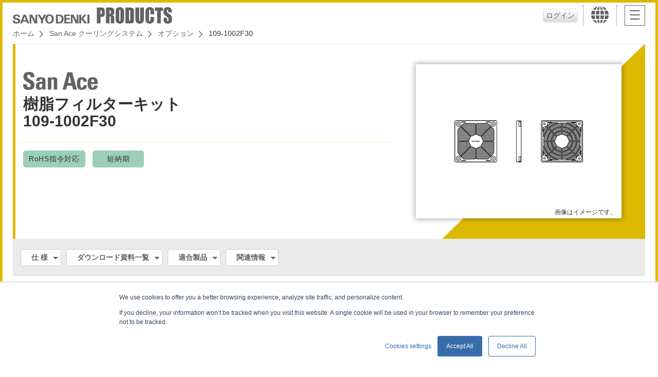

--- FILE ---
content_type: text/html; charset=utf-8
request_url: https://products.sanyodenki.com/ja/sanace/option/series/109-1002F30/
body_size: 76527
content:






<!doctype html>
<html>

<head>
  
<!-- Google Tag Manager -->
<script>
  (function(w, d, s, l, i) {
    w[l] = w[l] || [];
    w[l].push({
      'gtm.start': new Date().getTime(),
      event: 'gtm.js'
    });
    var f = d.getElementsByTagName(s)[0],
      j = d.createElement(s),
      dl = l != 'dataLayer' ? '&l=' + l : '';
    j.async = true;
    j.src =
      'https://www.googletagmanager.com/gtm.js?id=' + i + dl;
    f.parentNode.insertBefore(j, f);
  })(window, document, 'script', 'dataLayer', 'GTM-MW2H6WJ');
</script>
<!-- End Google Tag Manager -->

  <meta charset="utf-8">
  <meta http-equiv="x-ua-compatible" content="ie=edge">
  <meta name="viewport" content="width=device-width">
  <title>109-1002F30 | オプション | San Ace | プロダクトサイト | 山洋電気株式会社</title>
  
<meta name="description" content="">
<meta name="keywords" content="">

  <meta name="format-detection" content="telephone=no">

  <!-- link rel="icon" href="/favicon.ico" type="image/vnd.microsoft.icon">
<link rel="apple-touch-icon" href="img/common/ico-iphone.png" sizes="152x152" -->
  <link rel="stylesheet" href="/static/css/reset.css" media="all">
  <link rel="stylesheet" href="/static/css/common.css" media="all">
  <link rel="stylesheet" href="/static/css/colorbox.css" media="all">
  <link rel="stylesheet" href="/static/css/sub.css" media="all">
  
  

  
  <script src="https://j.wovn.io/1" data-wovnio="key=tAjAct&amp;defaultLang=en&amp;currentLang=en&amp;urlPattern=path&amp;backend=true&amp;langCodeAliases={&quot;ko&quot;:&quot;kr&quot;,&quot;en&quot;:&quot;en&quot;}&amp;langParamName=wovn&amp;backendVersion=WOVN.proxy_0.22.7" async=""></script>
  
</head>

<body id="sa">
  
<!-- Google Tag Manager (noscript) -->
<noscript><iframe src="https://www.googletagmanager.com/ns.html?id=GTM-MW2H6WJ" height="0" width="0" style="display:none;visibility:hidden"></iframe></noscript>
<!-- End Google Tag Manager (noscript) -->


  <header>
    <h1>
      <a href="/ja/">
        <img src="/static/image/common/img-logo.png" alt="SANYO DENKI（山洋電気）">
        <img src="/static/image/common/img-logo-pro.png" alt="製品一覧">
      </a>
    </h1>
    <ul>
      
      
      <li id="head_user"><button id="loginButton2" type="button" class="popup" href="#license_login" value="">ログイン</button></li>
      
      <li id="head_lang">
        <a href="javascript:void(0);"><i class="ico-lang"></i></a>
        




<div id="lang_wrap">
  <div>
  
    <div id="lang_japan" >
      <em class="h3"> Japan
      </em>
      <ul>
      
        <li>
          <a href=https://www.sanyodenki.com/ target="_blank" onclick="_elq.trackOutboundLink(this);return false;">
            
            <p>SANYO DENKI Global Site</p>
          </a>
        </li>
      
        <li>
          <a href=https://www.sanyodenki.co.jp/ target="_blank" onclick="_elq.trackOutboundLink(this);return false;">
            
            <span><img src="/static/image/common/mark-jpn.png" alt="Japan"></span>
            
            <p>SANYO DENKI CO., LTD.</p>
          </a>
        </li>
      
        <li>
          <a href=https://www.sanyokogyo.co.jp/ target="_blank" onclick="_elq.trackOutboundLink(this);return false;">
            
            <span><img src="/static/image/common/mark-jpn.png" alt="Japan"></span>
            
            <p>SANYO KOGYO CO., LTD.</p>
          </a>
        </li>
      
        <li>
          <a href=https://www.sanyodenki-technoservice.co.jp/ target="_blank" onclick="_elq.trackOutboundLink(this);return false;">
            
            <span><img src="/static/image/common/mark-jpn.png" alt="China"></span>
            
            <p>SANYO DENKI Techno Service CO., LTD.</p>
          </a>
        </li>
      
        <li>
          <a href=https://www.sanyodenki.com/it-solution/ target="_blank" onclick="_elq.trackOutboundLink(this);return false;">
            
            <span><img src="/static/image/common/mark-jpn.png" alt="Japan"></span>
            
            <p>SANYO DENKI IT Solution CO., LTD.</p>
          </a>
        </li>
      
      </ul>
    </div><!-- JP -->
  
    <div id="lang_asia" >
      <em class="h3"> Asia
      </em>
      <ul>
      
        <li>
          <a href=https://www.sanyodenki.com/shanghai/ target="_blank" onclick="_elq.trackOutboundLink(this);return false;">
            
            <span><img src="/static/image/common/mark-chn.png" alt="China"></span>
            
            <p>SANYO DENKI SHANGHAI CO., LTD.</p>
          </a>
        </li>
      
        <li>
          <a href=https://www.sanyodenki.com/shenzhen/ target="_blank" onclick="_elq.trackOutboundLink(this);return false;">
            
            <span><img src="/static/image/common/mark-chn.png" alt="China"></span>
            
            <p>SANYO DENKI (Shenzhen) CO., LTD.</p>
          </a>
        </li>
      
        <li>
          <a href=https://www.sanyodenki.com/tianjin/ target="_blank" onclick="_elq.trackOutboundLink(this);return false;">
            
            <span><img src="/static/image/common/mark-chn.png" alt="China"></span>
            
            <p>SANYO DENKI (Tianjin) CO., LTD.</p>
          </a>
        </li>
      
        <li>
          <a href=https://www.sanyodenki.com/hongkong/en/ target="_blank" onclick="_elq.trackOutboundLink(this);return false;">
            
            <span><img src="/static/image/common/mark-hkg.png" alt="Hong Kong"></span>
            
            <p>SANYO DENKI (H.K.) CO., LIMITED</p>
          </a>
        </li>
      
        <li>
          <a href=https://www.sanyodenki.com/taiwan/ target="_blank" onclick="_elq.trackOutboundLink(this);return false;">
            
            <span><img src="/static/image/common/mark-tpe.png" alt="Korea"></span>
            
            <p>SANYO DENKI TAIWAN CO., LTD.</p>
          </a>
        </li>
      
        <li>
          <a href=https://www.sanyodenki.com/korea/ target="_blank" onclick="_elq.trackOutboundLink(this);return false;">
            
            <span><img src="/static/image/common/mark-kor.png" alt="Korea"></span>
            
            <p>SANYO DENKI KOREA CO., LTD.</p>
          </a>
        </li>
      
        <li>
          <a href=https://www.sanyodenki.com/thailand/contacts/contacts.html target="_blank" onclick="_elq.trackOutboundLink(this);return false;">
            
            <span><img src="/static/image/common/mark-tha.png" alt="Thailand"></span>
            
            <p>SANYO DENKI (THAILAND) CO., LTD.</p>
          </a>
        </li>
      
        <li>
          <a href=https://www.sanyodenki.com/india/contacts/contacts.html target="_blank" onclick="_elq.trackOutboundLink(this);return false;">
            
            <span><img src="/static/image/common/mark-ind.png" alt="India"></span>
            
            <p>SANYO DENKI INDIA PRIVATE LIMITED</p>
          </a>
        </li>
      
        <li>
          <a href=https://www.sanyodenki.com/singapore/ target="_blank" onclick="_elq.trackOutboundLink(this);return false;">
            
            <span><img src="/static/image/common/mark-sgp.png" alt="Singapore"></span>
            
            <p>SANYO DENKI Singapore Branch</p>
          </a>
        </li>
      
        <li>
          <a href=https://www.sanyodenki.com/indonesia/ target="_blank" onclick="_elq.trackOutboundLink(this);return false;">
            
            <span><img src="/static/image/common/mark-indn.png" alt="Indonesia"></span>
            
            <p>SANYO DENKI Jakarta Rep.Office</p>
          </a>
        </li>
      
      </ul>
    </div><!-- JP -->
  
    <div id="lang_usa" >
      <em class="h3"> North <br class="pc">America
      </em>
      <ul>
      
        <li>
          <a href=https://www.sanyodenki.com/america/ target="_blank" onclick="_elq.trackOutboundLink(this);return false;">
            
            <span><img src="/static/image/common/mark-usa.png" alt="United States"></span>
            
            <p>SANYO DENKI AMERICA, INC</p>
          </a>
        </li>
      
      </ul>
    </div><!-- JP -->
  
    <div id="lang_eu" >
      <em class="h3"> Europe
      </em>
      <ul>
      
        <li>
          <a href=https://www.sanyodenki.com/europe/en/ target="_blank" onclick="_elq.trackOutboundLink(this);return false;">
            
            <span><img src="/static/image/common/mark-fra.png" alt="France"></span>
            
            <p>SANYO DENKI EUROPE S.A.</p>
          </a>
        </li>
      
        <li>
          <a href=https://www.sanyodenki.com/germany/ target="_blank" onclick="_elq.trackOutboundLink(this);return false;">
            
            <span><img src="/static/image/common/mark-deu.png" alt="Germany"></span>
            
            <p>SANYO DENKI GERMANY GmbH</p>
          </a>
        </li>
      
      </ul>
    </div><!-- JP -->
  


    <button class="lang_close">CLOSE</button>
  </div>
</div>
      </li>
      <li id="head_navi">
        <div class="hamb"><span></span></div>
      </li>
    </ul>

    <div class="breadcrumb_wrap">
      <ul class="breadcrumb">
        

        
        <li><a href="/ja/">ホーム</a></li>
        
<li><a href="/ja/sanace/">San Ace クーリングシステム</a></li>
<li><a href="/ja/sanace/option/series/">オプション</a></li>
<li>109-1002F30</li>

      </ul>
    </div>
  </header><!-- / global header -->

  <main>
    
<div class="detail">
  <section class="datail_main">
    <div class="wrap">
      <h2>
        <span class="logo_01"><img src="/static/image/common/img-logo-sa.png" alt="San Ace"></span>
        樹脂フィルターキット<br>109-1002F30
      </h2>

      <div class="border_bottom"></div>

      <ul class="character">
        
        

































<li class="sa">
  <i>RoHS指令対応</i>
</li>









































<li class="sa">
  <i>短納期</i>
</li>





        
      </ul>
    </div>

    <div class="pic">
      <div class="frame">
        <img src="/media/product%20images/sanace/109-1002F.png" alt="">
        <p>画像はイメージです。</p>
      </div>
    </div>
  </section>

  <div class="links">
    <ul>
      
      
      <li><a href="#sec02">仕 様</a></li>
      
      
      <li><a href="#sec03">ダウンロード資料一覧</a></li>
      
      
      
      
      
      <li><a href="#sec05">適合製品</a></li>
      
      
      
      <li><a href="#sec06">関連情報</a></li>
      
      
      
      
    </ul>
  </div>

  

  <section class="specification" id="sec02">
    
    <h2>仕 様</h2>

    
    


<div class="tablestyle02">
  <dl>
    
    <dt>型番</dt>
    <dd>109-1002F30</dd>
  </dl>

  

  
  
  
<!-- フレーム厚さ[mm] -->



  
  
  
<!-- フレーム材質 -->



  
  
  
<!-- 定格電圧[V] -->



  
  
  
<!-- 使用電圧範囲[V] -->



  
  
  
<!-- 周波数[Hz] -->



  
  
  
<!-- 拘束電流[A] -->



  
  
  
<!-- 定格電流[A] -->



  
  
  
<!-- 定格入力[W] -->



  
  
  
<!-- 定格回転速度[min-1] -->



  
  
  
<!-- 最大風量[m3/min] -->



  
  
  
<!-- 最大風量[CFM] -->



  
  
  
<!-- 最大静圧[Pa] -->



  
  
  
<!-- 最大静圧[inchH2O] -->



  
  
  
<!-- 音圧レベル[dB(A)] -->



  
  
  
<!-- 使用温度範囲[˚C] -->



  
  
  
<!-- 使用湿度範囲[%] -->



  
  
  
<!-- 期待寿命[h] -->



  
  
  
<!-- 耐遠心加速度性能[m/s2] -->



  
  
  
<!-- 質量[g] -->



  
  
  
<!-- センサ種類 -->



  
  
  
<!-- IP保護等級 -->



  
  
  
<!-- PWMコントロール機能付き -->



  
  
  
<!-- リブ -->



  
  
  
  
<dl>

  <dt>フレームサイズ[mm]</dt>
  <dd>80</dd>
</dl>


  

  
  
  
<dl>

  <dt>PPI</dt>
  <dd>30</dd>
</dl>



  
  
  
<!-- 電源コードの長さ(L)[mm] -->



  
  
  
<!-- 表面処理 -->



  
  
  
<dl>

  <dt>材質</dt>
  <dd>ガード，カバー：樹脂 (PPE+PS) UL file no. E82268 94V-0　フィルター：ポリウレタンフォーム UL file no. E74916 (S) 94HF-1</dd>
</dl>



  
  
  
<dl>

  <dt>使用温度範囲</dt>
  <dd>-10 ～ +60˚C（結露なきこと）</dd>
</dl>



  
  
  
<!-- 備考 -->



  
  
  
<dl>

  <dt>質量[g]</dt>
  <dd>19</dd>
</dl>



  
  
  
<!-- 外形寸法 -->



  
  
  
<!-- 測定範囲風量 -->



  
  
  
<!-- 測定範囲静圧 -->



  
  
  
<!-- 測定精度風量 -->



  
  
  
<!-- 測定精度静圧 -->



  
  
  
<!-- 使用温度範囲 -->



  
  
  
<!-- 表示機能 -->



  
  
  
<!-- 通信機能 -->



  
  
  
<!-- 電源 -->



  
  
  
<!-- AC電源ケーブル -->



  
  
  
<!-- 質量 -->



  
  
  
<!-- 付属品 -->



  
  
  
<!-- 外形寸法 -->



  
  
  
<!-- 定格電圧 -->



  
  
  
<!-- 消費電力 -->



  
  
  
<!-- 入力端子 -->



  
  
  
<!-- 出力端子 -->



  
  
  
<!-- ファン接続可能台数 -->



  
  
  
<!-- コントロール機能 -->



  
  
  
<!-- 質量 -->



  
  
  
<!-- 備考 -->



</div>

    

    
  </section>

  
  <section class="field" id="sec03">
    <h2>ダウンロード資料一覧</h2>

    <div class="table_shadow_sp">
      <div class="table_wrap">
        <table>
          <thead>
            <tr>
              
              <th>項目名</th>
              
              <th>資料番号</th>
              
              <th>サイズ</th>
              
              <th>資料ダウンロード</th>
            </tr>
          </thead>
          <tbody>
            
            <tr>
              
              <td>カタログ</td>
              <td></td>
              <td></td>
              <td>
                <a href="https://publish.sanyodenki.com/library/books/San_Ace_J/book/#target/page=Kits" class="txt_link" target="_blank" onclick="_elq.trackOutboundLink(this);return false;">ダウンロード</a>
              </td>
            </tr>
            

            
            <tr>
              <td>CAD</td>
              <td>109-1002Fxx_RFK</td>
              <td>1.8 MB</td>
              <td>
                
                  
                    <a href="https://techcompass-lp.sanyodenki.com/download/products_site/application?downloaded_title=CAD&downloaded_category=San Ace クーリングシステム&downloaded_products_series=オプション&downloaded_model_number=109-1002F30&downloaded_data_type=CAD&downloaded_data_file_material_number=109-1002Fxx_RFK&downloaded_data_file_path=products.sanyodenki.com/media/unauth/sanace/cad/SanAce_OP_109-1002Fxx_RFK.zip&downloaded_data_referer_url=http://products.sanyodenki.com/ja/sanace/option/series/109-1002F30/" class="txt_link" target="_blank">フォーム送信が必要です  </a>
                  
                
              </td>
            </tr>
            

            
          </tbody>
        </table>
      </div>
    </div>

    
  </section>
  

  <div class="contents_wrap">
    

    
    <section class="adjust" id="sec05">
      <h2>適合製品</h2>
      <div class="table_shadow_sp">
        <div class="table_wrap">
          <table>
            <thead>
              <tr>
                <th>型番</th>
                <th>名称</th>
              </tr>
            </thead>
            <tbody>
              
              <tr>
                <td><a href="/ja/sanace/ac/ac-fan/109-033UL/" class="txt_link">109-033UL</a></td>
                <td>ACファン　San Ace 80</td>
              </tr>
              
              <tr>
                <td><a href="/ja/sanace/ac/ac-fan/109-040UL/" class="txt_link">109-040UL</a></td>
                <td>ACファン　San Ace 80</td>
              </tr>
              
              <tr>
                <td><a href="/ja/sanace/ac/ac-fan/109-041UL/" class="txt_link">109-041UL</a></td>
                <td>ACファン　San Ace 80</td>
              </tr>
              
              <tr>
                <td><a href="/ja/sanace/ac/ac-fan/109-043UL/" class="txt_link">109-043UL</a></td>
                <td>ACファン　San Ace 80</td>
              </tr>
              
              <tr>
                <td><a href="/ja/sanace/ac/ac-fan/109-044UL/" class="txt_link">109-044UL</a></td>
                <td>ACファン　San Ace 80</td>
              </tr>
              
              <tr>
                <td><a href="/ja/sanace/ac/ac-fan/109-047UL/" class="txt_link">109-047UL</a></td>
                <td>ACファン　San Ace 80</td>
              </tr>
              
              <tr>
                <td><a href="/ja/sanace/ac/ac-fan/109-150/" class="txt_link">109-150</a></td>
                <td>ACファン　San Ace 80</td>
              </tr>
              
              <tr>
                <td><a href="/ja/sanace/ac/ac-fan/109-151/" class="txt_link">109-151</a></td>
                <td>ACファン　San Ace 80</td>
              </tr>
              
              <tr>
                <td><a href="/ja/sanace/ac/ac-fan/109-153/" class="txt_link">109-153</a></td>
                <td>ACファン　San Ace 80</td>
              </tr>
              
              <tr>
                <td><a href="/ja/sanace/ac/ac-fan/109-154/" class="txt_link">109-154</a></td>
                <td>ACファン　San Ace 80</td>
              </tr>
              
              <tr>
                <td><a href="/ja/sanace/ac/ac-fan/109-210/" class="txt_link">109-210</a></td>
                <td>ACファン　San Ace 80</td>
              </tr>
              
              <tr>
                <td><a href="/ja/sanace/ac/ac-fan/109-213/" class="txt_link">109-213</a></td>
                <td>ACファン　San Ace 80</td>
              </tr>
              
              <tr>
                <td><a href="/ja/sanace/ac/ac-fan/109S030/" class="txt_link">109S030</a></td>
                <td>ACファン　San Ace 80</td>
              </tr>
              
              <tr>
                <td><a href="/ja/sanace/ac/ac-fan/109S031/" class="txt_link">109S031</a></td>
                <td>ACファン　San Ace 80</td>
              </tr>
              
              <tr>
                <td><a href="/ja/sanace/ac/ac-fan/109S033/" class="txt_link">109S033</a></td>
                <td>ACファン　San Ace 80</td>
              </tr>
              
              <tr>
                <td><a href="/ja/sanace/ac/ac-fan/109S034/" class="txt_link">109S034</a></td>
                <td>ACファン　San Ace 80</td>
              </tr>
              
              <tr>
                <td><a href="/ja/sanace/ac/ac-fan/109S050/" class="txt_link">109S050</a></td>
                <td>ACファン　San Ace 80</td>
              </tr>
              
              <tr>
                <td><a href="/ja/sanace/ac/ac-fan/109S051/" class="txt_link">109S051</a></td>
                <td>ACファン　San Ace 80</td>
              </tr>
              
              <tr>
                <td><a href="/ja/sanace/ac/ac-fan/109S053/" class="txt_link">109S053</a></td>
                <td>ACファン　San Ace 80</td>
              </tr>
              
              <tr>
                <td><a href="/ja/sanace/ac/ac-fan/109S054/" class="txt_link">109S054</a></td>
                <td>ACファン　San Ace 80</td>
              </tr>
              
              <tr>
                <td><a href="/ja/sanace/dc/counter-rotating-fan/9CRA0812P8G001/" class="txt_link">9CRA0812P8G001</a></td>
                <td>二重反転ファン　San Ace 80</td>
              </tr>
              
              <tr>
                <td><a href="/ja/sanace/dc/counter-rotating-fan/9CRA0812P8H001/" class="txt_link">9CRA0812P8H001</a></td>
                <td>二重反転ファン　San Ace 80</td>
              </tr>
              
              <tr>
                <td><a href="/ja/sanace/dc/counter-rotating-fan/9CRA0824P8G001/" class="txt_link">9CRA0824P8G001</a></td>
                <td>二重反転ファン　San Ace 80</td>
              </tr>
              
              <tr>
                <td><a href="/ja/sanace/dc/counter-rotating-fan/9CRA0848P8G001/" class="txt_link">9CRA0848P8G001</a></td>
                <td>二重反転ファン　San Ace 80</td>
              </tr>
              
              <tr>
                <td><a href="/ja/sanace/dc/counter-rotating-fan/9CRB0812P8G001/" class="txt_link">9CRB0812P8G001</a></td>
                <td>二重反転ファン　San Ace 80</td>
              </tr>
              
              <tr>
                <td><a href="/ja/sanace/dc/counter-rotating-fan/9CRE0812P8G001/" class="txt_link">9CRE0812P8G001</a></td>
                <td>二重反転ファン　San Ace 80</td>
              </tr>
              
              <tr>
                <td><a href="/ja/sanace/dc/counter-rotating-fan/9CRH0812P8G001/" class="txt_link">9CRH0812P8G001</a></td>
                <td>二重反転ファン　San Ace 80</td>
              </tr>
              
              <tr>
                <td><a href="/ja/sanace/dc/counter-rotating-fan/9CRH0848P8G001/" class="txt_link">9CRH0848P8G001</a></td>
                <td>二重反転ファン　San Ace 80</td>
              </tr>
              
              <tr>
                <td><a href="/ja/sanace/dc/counter-rotating-fan/9CRHA0812P8J001/" class="txt_link">9CRHA0812P8J001</a></td>
                <td>二重反転ファン　San Ace 80</td>
              </tr>
              
              <tr>
                <td><a href="/ja/sanace/dc/counter-rotating-fan/9CRHA0848P8J001/" class="txt_link">9CRHA0848P8J001</a></td>
                <td>二重反転ファン　San Ace 80</td>
              </tr>
              
              <tr>
                <td><a href="/ja/sanace/dc/long-life-fan/9CRL0812P8G001/" class="txt_link">9CRL0812P8G001</a></td>
                <td>長寿命ファン　San Ace 80L</td>
              </tr>
              
              <tr>
                <td><a href="/ja/sanace/dc/dc-fan/9GA0812A2001/" class="txt_link">9GA0812A2001</a></td>
                <td>低消費電力ファン　San Ace 80</td>
              </tr>
              
              <tr>
                <td><a href="/ja/sanace/dc/dc-fan/9GA0812A20011/" class="txt_link">9GA0812A20011</a></td>
                <td>低消費電力ファン　San Ace 80</td>
              </tr>
              
              <tr>
                <td><a href="/ja/sanace/dc/dc-fan/9GA0812B2001/" class="txt_link">9GA0812B2001</a></td>
                <td>低消費電力ファン　San Ace 80</td>
              </tr>
              
              <tr>
                <td><a href="/ja/sanace/dc/dc-fan/9GA0812B20011/" class="txt_link">9GA0812B20011</a></td>
                <td>低消費電力ファン　San Ace 80</td>
              </tr>
              
              <tr>
                <td><a href="/ja/sanace/dc/dc-fan/9GA0812H7001/" class="txt_link">9GA0812H7001</a></td>
                <td>低消費電力ファン　San Ace 80</td>
              </tr>
              
              <tr>
                <td><a href="/ja/sanace/dc/dc-fan/9GA0812L2001/" class="txt_link">9GA0812L2001</a></td>
                <td>低消費電力ファン　San Ace 80</td>
              </tr>
              
              <tr>
                <td><a href="/ja/sanace/dc/dc-fan/9GA0812L20011/" class="txt_link">9GA0812L20011</a></td>
                <td>低消費電力ファン　San Ace 80</td>
              </tr>
              
              <tr>
                <td><a href="/ja/sanace/dc/dc-fan/9GA0812M7001/" class="txt_link">9GA0812M7001</a></td>
                <td>低消費電力ファン　San Ace 80</td>
              </tr>
              
              <tr>
                <td><a href="/ja/sanace/dc/dc-fan/9GA0812P1G61/" class="txt_link">9GA0812P1G61</a></td>
                <td>低消費電力ファン　San Ace 80</td>
              </tr>
              
              <tr>
                <td><a href="/ja/sanace/dc/dc-fan/9GA0812P1G611/" class="txt_link">9GA0812P1G611</a></td>
                <td>低消費電力ファン　San Ace 80</td>
              </tr>
              
              <tr>
                <td><a href="/ja/sanace/dc/dc-fan/9GA0812P1H61/" class="txt_link">9GA0812P1H61</a></td>
                <td>低消費電力ファン　San Ace 80</td>
              </tr>
              
              <tr>
                <td><a href="/ja/sanace/dc/dc-fan/9GA0812P1H611/" class="txt_link">9GA0812P1H611</a></td>
                <td>低消費電力ファン　San Ace 80</td>
              </tr>
              
              <tr>
                <td><a href="/ja/sanace/dc/dc-fan/9GA0812P1S61/" class="txt_link">9GA0812P1S61</a></td>
                <td>低消費電力ファン　San Ace 80</td>
              </tr>
              
              <tr>
                <td><a href="/ja/sanace/dc/dc-fan/9GA0812P1S611/" class="txt_link">9GA0812P1S611</a></td>
                <td>低消費電力ファン　San Ace 80</td>
              </tr>
              
              <tr>
                <td><a href="/ja/sanace/dc/dc-fan/9GA0812P2H001/" class="txt_link">9GA0812P2H001</a></td>
                <td>低消費電力ファン　San Ace 80</td>
              </tr>
              
              <tr>
                <td><a href="/ja/sanace/dc/dc-fan/9GA0812P2H0011/" class="txt_link">9GA0812P2H0011</a></td>
                <td>低消費電力ファン　San Ace 80</td>
              </tr>
              
              <tr>
                <td><a href="/ja/sanace/dc/dc-fan/9GA0812P2M001/" class="txt_link">9GA0812P2M001</a></td>
                <td>低消費電力ファン　San Ace 80</td>
              </tr>
              
              <tr>
                <td><a href="/ja/sanace/dc/dc-fan/9GA0812P2M0011/" class="txt_link">9GA0812P2M0011</a></td>
                <td>低消費電力ファン　San Ace 80</td>
              </tr>
              
              <tr>
                <td><a href="/ja/sanace/dc/dc-fan/9GA0812P2S001/" class="txt_link">9GA0812P2S001</a></td>
                <td>低消費電力ファン　San Ace 80</td>
              </tr>
              
              <tr>
                <td><a href="/ja/sanace/dc/dc-fan/9GA0812P2S0011/" class="txt_link">9GA0812P2S0011</a></td>
                <td>低消費電力ファン　San Ace 80</td>
              </tr>
              
              <tr>
                <td><a href="/ja/sanace/dc/dc-fan/9GA0812P4G001/" class="txt_link">9GA0812P4G001</a></td>
                <td>低消費電力ファン　San Ace 80</td>
              </tr>
              
              <tr>
                <td><a href="/ja/sanace/dc/dc-fan/9GA0812P4G0011/" class="txt_link">9GA0812P4G0011</a></td>
                <td>低消費電力ファン　San Ace 80</td>
              </tr>
              
              <tr>
                <td><a href="/ja/sanace/dc/dc-fan/9GA0812P4J001/" class="txt_link">9GA0812P4J001</a></td>
                <td>低消費電力ファン　San Ace 80</td>
              </tr>
              
              <tr>
                <td><a href="/ja/sanace/dc/dc-fan/9GA0812P4J0011/" class="txt_link">9GA0812P4J0011</a></td>
                <td>低消費電力ファン　San Ace 80</td>
              </tr>
              
              <tr>
                <td><a href="/ja/sanace/dc/dc-fan/9GA0812P6G001/" class="txt_link">9GA0812P6G001</a></td>
                <td>低消費電力ファン　San Ace 80</td>
              </tr>
              
              <tr>
                <td><a href="/ja/sanace/dc/dc-fan/9GA0812P6M001/" class="txt_link">9GA0812P6M001</a></td>
                <td>低消費電力ファン　San Ace 80</td>
              </tr>
              
              <tr>
                <td><a href="/ja/sanace/dc/dc-fan/9GA0812P7G001/" class="txt_link">9GA0812P7G001</a></td>
                <td>低消費電力ファン　San Ace 80</td>
              </tr>
              
              <tr>
                <td><a href="/ja/sanace/dc/dc-fan/9GA0812P7S001/" class="txt_link">9GA0812P7S001</a></td>
                <td>低消費電力ファン　San Ace 80</td>
              </tr>
              
              <tr>
                <td><a href="/ja/sanace/dc/dc-fan/9GA0824A2001/" class="txt_link">9GA0824A2001</a></td>
                <td>低消費電力ファン　San Ace 80</td>
              </tr>
              
              <tr>
                <td><a href="/ja/sanace/dc/dc-fan/9GA0824A20011/" class="txt_link">9GA0824A20011</a></td>
                <td>低消費電力ファン　San Ace 80</td>
              </tr>
              
              <tr>
                <td><a href="/ja/sanace/dc/dc-fan/9GA0824B2001/" class="txt_link">9GA0824B2001</a></td>
                <td>低消費電力ファン　San Ace 80</td>
              </tr>
              
              <tr>
                <td><a href="/ja/sanace/dc/dc-fan/9GA0824B20011/" class="txt_link">9GA0824B20011</a></td>
                <td>低消費電力ファン　San Ace 80</td>
              </tr>
              
              <tr>
                <td><a href="/ja/sanace/dc/dc-fan/9GA0824H7001/" class="txt_link">9GA0824H7001</a></td>
                <td>低消費電力ファン　San Ace 80</td>
              </tr>
              
              <tr>
                <td><a href="/ja/sanace/dc/dc-fan/9GA0824L2001/" class="txt_link">9GA0824L2001</a></td>
                <td>低消費電力ファン　San Ace 80</td>
              </tr>
              
              <tr>
                <td><a href="/ja/sanace/dc/dc-fan/9GA0824L20011/" class="txt_link">9GA0824L20011</a></td>
                <td>低消費電力ファン　San Ace 80</td>
              </tr>
              
              <tr>
                <td><a href="/ja/sanace/dc/dc-fan/9GA0824M7001/" class="txt_link">9GA0824M7001</a></td>
                <td>低消費電力ファン　San Ace 80</td>
              </tr>
              
              <tr>
                <td><a href="/ja/sanace/dc/dc-fan/9GA0824P1H61/" class="txt_link">9GA0824P1H61</a></td>
                <td>低消費電力ファン　San Ace 80</td>
              </tr>
              
              <tr>
                <td><a href="/ja/sanace/dc/dc-fan/9GA0824P1H611/" class="txt_link">9GA0824P1H611</a></td>
                <td>低消費電力ファン　San Ace 80</td>
              </tr>
              
              <tr>
                <td><a href="/ja/sanace/dc/dc-fan/9GA0824P1S61/" class="txt_link">9GA0824P1S61</a></td>
                <td>低消費電力ファン　San Ace 80</td>
              </tr>
              
              <tr>
                <td><a href="/ja/sanace/dc/dc-fan/9GA0824P1S611/" class="txt_link">9GA0824P1S611</a></td>
                <td>低消費電力ファン　San Ace 80</td>
              </tr>
              
              <tr>
                <td><a href="/ja/sanace/dc/dc-fan/9GA0824P2S001/" class="txt_link">9GA0824P2S001</a></td>
                <td>低消費電力ファン　San Ace 80</td>
              </tr>
              
              <tr>
                <td><a href="/ja/sanace/dc/dc-fan/9GA0824P2S0011/" class="txt_link">9GA0824P2S0011</a></td>
                <td>低消費電力ファン　San Ace 80</td>
              </tr>
              
              <tr>
                <td><a href="/ja/sanace/dc/dc-fan/9GA0824P4G001/" class="txt_link">9GA0824P4G001</a></td>
                <td>低消費電力ファン　San Ace 80</td>
              </tr>
              
              <tr>
                <td><a href="/ja/sanace/dc/dc-fan/9GA0824P4G0011/" class="txt_link">9GA0824P4G0011</a></td>
                <td>低消費電力ファン　San Ace 80</td>
              </tr>
              
              <tr>
                <td><a href="/ja/sanace/dc/dc-fan/9GA0824P4J001/" class="txt_link">9GA0824P4J001</a></td>
                <td>低消費電力ファン　San Ace 80</td>
              </tr>
              
              <tr>
                <td><a href="/ja/sanace/dc/dc-fan/9GA0824P4J0011/" class="txt_link">9GA0824P4J0011</a></td>
                <td>低消費電力ファン　San Ace 80</td>
              </tr>
              
              <tr>
                <td><a href="/ja/sanace/dc/dc-fan/9GA0824P6G001/" class="txt_link">9GA0824P6G001</a></td>
                <td>低消費電力ファン　San Ace 80</td>
              </tr>
              
              <tr>
                <td><a href="/ja/sanace/dc/dc-fan/9GA0824P6M001/" class="txt_link">9GA0824P6M001</a></td>
                <td>低消費電力ファン　San Ace 80</td>
              </tr>
              
              <tr>
                <td><a href="/ja/sanace/dc/dc-fan/9GA0824P7G001/" class="txt_link">9GA0824P7G001</a></td>
                <td>低消費電力ファン　San Ace 80</td>
              </tr>
              
              <tr>
                <td><a href="/ja/sanace/dc/dc-fan/9GA0824P7S001/" class="txt_link">9GA0824P7S001</a></td>
                <td>低消費電力ファン　San Ace 80</td>
              </tr>
              
              <tr>
                <td><a href="/ja/sanace/dc/dc-fan/9GA0848P1S61/" class="txt_link">9GA0848P1S61</a></td>
                <td>低消費電力ファン　San Ace 80</td>
              </tr>
              
              <tr>
                <td><a href="/ja/sanace/dc/dc-fan/9GA0848P1S611/" class="txt_link">9GA0848P1S611</a></td>
                <td>低消費電力ファン　San Ace 80</td>
              </tr>
              
              <tr>
                <td><a href="/ja/sanace/dc/dc-fan/9GA0848P2S001/" class="txt_link">9GA0848P2S001</a></td>
                <td>低消費電力ファン　San Ace 80</td>
              </tr>
              
              <tr>
                <td><a href="/ja/sanace/dc/dc-fan/9GA0848P2S0011/" class="txt_link">9GA0848P2S0011</a></td>
                <td>低消費電力ファン　San Ace 80</td>
              </tr>
              
              <tr>
                <td><a href="/ja/sanace/dc/dc-fan/9GV0812P1G03/" class="txt_link">9GV0812P1G03</a></td>
                <td>DCファン　San Ace 80</td>
              </tr>
              
              <tr>
                <td><a href="/ja/sanace/dc/dc-fan/9GV0812P1G031/" class="txt_link">9GV0812P1G031</a></td>
                <td>DCファン　San Ace 80</td>
              </tr>
              
              <tr>
                <td><a href="/ja/sanace/dc/dc-fan/9GV0812P1H03/" class="txt_link">9GV0812P1H03</a></td>
                <td>DCファン　San Ace 80</td>
              </tr>
              
              <tr>
                <td><a href="/ja/sanace/dc/dc-fan/9GV0812P1H031/" class="txt_link">9GV0812P1H031</a></td>
                <td>DCファン　San Ace 80</td>
              </tr>
              
              <tr>
                <td><a href="/ja/sanace/dc/dc-fan/9GV0824P1G03/" class="txt_link">9GV0824P1G03</a></td>
                <td>DCファン　San Ace 80</td>
              </tr>
              
              <tr>
                <td><a href="/ja/sanace/dc/dc-fan/9GV0824P1G031/" class="txt_link">9GV0824P1G031</a></td>
                <td>DCファン　San Ace 80</td>
              </tr>
              
              <tr>
                <td><a href="/ja/sanace/dc/dc-fan/9GV0848P1G03/" class="txt_link">9GV0848P1G03</a></td>
                <td>DCファン　San Ace 80</td>
              </tr>
              
              <tr>
                <td><a href="/ja/sanace/dc/dc-fan/9GV0848P1G031/" class="txt_link">9GV0848P1G031</a></td>
                <td>DCファン　San Ace 80</td>
              </tr>
              
              <tr>
                <td><a href="/ja/sanace/dc/dc-fan/9HV0812P1G601/" class="txt_link">9HV0812P1G601</a></td>
                <td>DCファン　San Ace 80</td>
              </tr>
              
              <tr>
                <td><a href="/ja/sanace/dc/dc-fan/9HV0812P1G6011/" class="txt_link">9HV0812P1G6011</a></td>
                <td>DCファン　San Ace 80</td>
              </tr>
              
              <tr>
                <td><a href="/ja/sanace/dc/dc-fan/9HV0812P1H601/" class="txt_link">9HV0812P1H601</a></td>
                <td>DCファン　San Ace 80</td>
              </tr>
              
              <tr>
                <td><a href="/ja/sanace/dc/dc-fan/9HV0812P1H6011/" class="txt_link">9HV0812P1H6011</a></td>
                <td>DCファン　San Ace 80</td>
              </tr>
              
              <tr>
                <td><a href="/ja/sanace/dc/dc-fan/9HV0812P1S601/" class="txt_link">9HV0812P1S601</a></td>
                <td>DCファン　San Ace 80</td>
              </tr>
              
              <tr>
                <td><a href="/ja/sanace/dc/dc-fan/9HV0812P1S6011/" class="txt_link">9HV0812P1S6011</a></td>
                <td>DCファン　San Ace 80</td>
              </tr>
              
              <tr>
                <td><a href="/ja/sanace/dc/dc-fan/9HV0824P1G0011/" class="txt_link">9HV0824P1G0011</a></td>
                <td>DCファン　San Ace 80</td>
              </tr>
              
              <tr>
                <td><a href="/ja/sanace/dc/dc-fan/9HV0824P1G003/" class="txt_link">9HV0824P1G003</a></td>
                <td>DCファン　San Ace 80</td>
              </tr>
              
              <tr>
                <td><a href="/ja/sanace/dc/dc-fan/9HV0848P1G001/" class="txt_link">9HV0848P1G001</a></td>
                <td>DCファン　San Ace 80</td>
              </tr>
              
              <tr>
                <td><a href="/ja/sanace/dc/dc-fan/9HV0848P1G0011/" class="txt_link">9HV0848P1G0011</a></td>
                <td>DCファン　San Ace 80</td>
              </tr>
              
              <tr>
                <td><a href="/ja/sanace/dc/dc-fan/9HVA0848P1G601/" class="txt_link">9HVA0848P1G601</a></td>
                <td>DCファン　San Ace 80</td>
              </tr>
              
              <tr>
                <td><a href="/ja/sanace/dc/dc-fan/9HVA0848P1G6011/" class="txt_link">9HVA0848P1G6011</a></td>
                <td>DCファン　San Ace 80</td>
              </tr>
              
              <tr>
                <td><a href="/ja/sanace/dc/dc-fan/9HVB0812P1G001/" class="txt_link">9HVB0812P1G001</a></td>
                <td>DCファン　San Ace 80</td>
              </tr>
              
              <tr>
                <td><a href="/ja/sanace/dc/dc-fan/9HVB0812P1G0011/" class="txt_link">9HVB0812P1G0011</a></td>
                <td>DCファン　San Ace 80</td>
              </tr>
              
              <tr>
                <td><a href="/ja/sanace/dc/dc-fan/9HVB0812P1S001/" class="txt_link">9HVB0812P1S001</a></td>
                <td>DCファン　San Ace 80</td>
              </tr>
              
              <tr>
                <td><a href="/ja/sanace/dc/dc-fan/9HVB0812P1S0011/" class="txt_link">9HVB0812P1S0011</a></td>
                <td>DCファン　San Ace 80</td>
              </tr>
              
              <tr>
                <td><a href="/ja/sanace/dc/long-life-fan/9LG0812F4001/" class="txt_link">9LG0812F4001</a></td>
                <td>長寿命ファン　San Ace 80L</td>
              </tr>
              
              <tr>
                <td><a href="/ja/sanace/dc/long-life-fan/9LG0812L4001/" class="txt_link">9LG0812L4001</a></td>
                <td>長寿命ファン　San Ace 80L</td>
              </tr>
              
              <tr>
                <td><a href="/ja/sanace/dc/long-life-fan/9LG0812M4001/" class="txt_link">9LG0812M4001</a></td>
                <td>長寿命ファン　San Ace 80L</td>
              </tr>
              
              <tr>
                <td><a href="/ja/sanace/dc/long-life-fan/9LG0812P1G001/" class="txt_link">9LG0812P1G001</a></td>
                <td>長寿命ファン　San Ace 80L</td>
              </tr>
              
              <tr>
                <td><a href="/ja/sanace/dc/long-life-fan/9LG0812P1H001/" class="txt_link">9LG0812P1H001</a></td>
                <td>長寿命ファン　San Ace 80L</td>
              </tr>
              
              <tr>
                <td><a href="/ja/sanace/dc/long-life-fan/9LG0812P4G001/" class="txt_link">9LG0812P4G001</a></td>
                <td>長寿命ファン　San Ace 80L</td>
              </tr>
              
              <tr>
                <td><a href="/ja/sanace/dc/long-life-fan/9LG0812P4H001/" class="txt_link">9LG0812P4H001</a></td>
                <td>長寿命ファン　San Ace 80L</td>
              </tr>
              
              <tr>
                <td><a href="/ja/sanace/dc/long-life-fan/9LG0812P4J001/" class="txt_link">9LG0812P4J001</a></td>
                <td>長寿命ファン　San Ace 80L</td>
              </tr>
              
              <tr>
                <td><a href="/ja/sanace/dc/long-life-fan/9LG0812S4001/" class="txt_link">9LG0812S4001</a></td>
                <td>長寿命ファン　San Ace 80L</td>
              </tr>
              
              <tr>
                <td><a href="/ja/sanace/dc/long-life-fan/9LG0824F4001/" class="txt_link">9LG0824F4001</a></td>
                <td>長寿命ファン　San Ace 80L</td>
              </tr>
              
              <tr>
                <td><a href="/ja/sanace/dc/long-life-fan/9LG0824L4001/" class="txt_link">9LG0824L4001</a></td>
                <td>長寿命ファン　San Ace 80L</td>
              </tr>
              
              <tr>
                <td><a href="/ja/sanace/dc/long-life-fan/9LG0824M4001/" class="txt_link">9LG0824M4001</a></td>
                <td>長寿命ファン　San Ace 80L</td>
              </tr>
              
              <tr>
                <td><a href="/ja/sanace/dc/long-life-fan/9LG0824P1G001/" class="txt_link">9LG0824P1G001</a></td>
                <td>長寿命ファン　San Ace 80L</td>
              </tr>
              
              <tr>
                <td><a href="/ja/sanace/dc/long-life-fan/9LG0824P1H001/" class="txt_link">9LG0824P1H001</a></td>
                <td>長寿命ファン　San Ace 80L</td>
              </tr>
              
              <tr>
                <td><a href="/ja/sanace/dc/long-life-fan/9LG0824P4G001/" class="txt_link">9LG0824P4G001</a></td>
                <td>長寿命ファン　San Ace 80L</td>
              </tr>
              
              <tr>
                <td><a href="/ja/sanace/dc/long-life-fan/9LG0824P4H001/" class="txt_link">9LG0824P4H001</a></td>
                <td>長寿命ファン　San Ace 80L</td>
              </tr>
              
              <tr>
                <td><a href="/ja/sanace/dc/long-life-fan/9LG0824P4J001/" class="txt_link">9LG0824P4J001</a></td>
                <td>長寿命ファン　San Ace 80L</td>
              </tr>
              
              <tr>
                <td><a href="/ja/sanace/dc/long-life-fan/9LG0824S4001/" class="txt_link">9LG0824S4001</a></td>
                <td>長寿命ファン　San Ace 80L</td>
              </tr>
              
              <tr>
                <td><a href="/ja/sanace/dc/long-life-fan/9LG0848P1G001/" class="txt_link">9LG0848P1G001</a></td>
                <td>長寿命ファン　San Ace 80L</td>
              </tr>
              
              <tr>
                <td><a href="/ja/sanace/dc/long-life-fan/9LG0848P1H001/" class="txt_link">9LG0848P1H001</a></td>
                <td>長寿命ファン　San Ace 80L</td>
              </tr>
              
              <tr>
                <td><a href="/ja/sanace/dc/dc-fan/9RA0812G1001/" class="txt_link">9RA0812G1001</a></td>
                <td>DCファン　San Ace 80</td>
              </tr>
              
              <tr>
                <td><a href="/ja/sanace/dc/dc-fan/9RA0812G10011/" class="txt_link">9RA0812G10011</a></td>
                <td>DCファン　San Ace 80</td>
              </tr>
              
              <tr>
                <td><a href="/ja/sanace/dc/dc-fan/9RA0812G4001/" class="txt_link">9RA0812G4001</a></td>
                <td>DCファン　San Ace 80</td>
              </tr>
              
              <tr>
                <td><a href="/ja/sanace/dc/dc-fan/9RA0812G40011/" class="txt_link">9RA0812G40011</a></td>
                <td>DCファン　San Ace 80</td>
              </tr>
              
              <tr>
                <td><a href="/ja/sanace/dc/dc-fan/9RA0812H1001/" class="txt_link">9RA0812H1001</a></td>
                <td>DCファン　San Ace 80</td>
              </tr>
              
              <tr>
                <td><a href="/ja/sanace/dc/dc-fan/9RA0812H10011/" class="txt_link">9RA0812H10011</a></td>
                <td>DCファン　San Ace 80</td>
              </tr>
              
              <tr>
                <td><a href="/ja/sanace/dc/dc-fan/9RA0812H4001/" class="txt_link">9RA0812H4001</a></td>
                <td>DCファン　San Ace 80</td>
              </tr>
              
              <tr>
                <td><a href="/ja/sanace/dc/dc-fan/9RA0812H40011/" class="txt_link">9RA0812H40011</a></td>
                <td>DCファン　San Ace 80</td>
              </tr>
              
              <tr>
                <td><a href="/ja/sanace/dc/dc-fan/9RA0812K1001/" class="txt_link">9RA0812K1001</a></td>
                <td>DCファン　San Ace 80</td>
              </tr>
              
              <tr>
                <td><a href="/ja/sanace/dc/dc-fan/9RA0812K10011/" class="txt_link">9RA0812K10011</a></td>
                <td>DCファン　San Ace 80</td>
              </tr>
              
              <tr>
                <td><a href="/ja/sanace/dc/dc-fan/9RA0812M4001/" class="txt_link">9RA0812M4001</a></td>
                <td>DCファン　San Ace 80</td>
              </tr>
              
              <tr>
                <td><a href="/ja/sanace/dc/dc-fan/9RA0812M40011/" class="txt_link">9RA0812M40011</a></td>
                <td>DCファン　San Ace 80</td>
              </tr>
              
              <tr>
                <td><a href="/ja/sanace/dc/dc-fan/9RA0812P1G001/" class="txt_link">9RA0812P1G001</a></td>
                <td>DCファン　San Ace 80</td>
              </tr>
              
              <tr>
                <td><a href="/ja/sanace/dc/dc-fan/9RA0812P1G0011/" class="txt_link">9RA0812P1G0011</a></td>
                <td>DCファン　San Ace 80</td>
              </tr>
              
              <tr>
                <td><a href="/ja/sanace/dc/dc-fan/9RA0812P1H001/" class="txt_link">9RA0812P1H001</a></td>
                <td>DCファン　San Ace 80</td>
              </tr>
              
              <tr>
                <td><a href="/ja/sanace/dc/dc-fan/9RA0812P1H0011/" class="txt_link">9RA0812P1H0011</a></td>
                <td>DCファン　San Ace 80</td>
              </tr>
              
              <tr>
                <td><a href="/ja/sanace/dc/dc-fan/9RA0812P1K001/" class="txt_link">9RA0812P1K001</a></td>
                <td>DCファン　San Ace 80</td>
              </tr>
              
              <tr>
                <td><a href="/ja/sanace/dc/dc-fan/9RA0812P1K0011/" class="txt_link">9RA0812P1K0011</a></td>
                <td>DCファン　San Ace 80</td>
              </tr>
              
              <tr>
                <td><a href="/ja/sanace/dc/dc-fan/9RA0812P4G001/" class="txt_link">9RA0812P4G001</a></td>
                <td>DCファン　San Ace 80</td>
              </tr>
              
              <tr>
                <td><a href="/ja/sanace/dc/dc-fan/9RA0812P4G0011/" class="txt_link">9RA0812P4G0011</a></td>
                <td>DCファン　San Ace 80</td>
              </tr>
              
              <tr>
                <td><a href="/ja/sanace/dc/dc-fan/9RA0812S4001/" class="txt_link">9RA0812S4001</a></td>
                <td>DCファン　San Ace 80</td>
              </tr>
              
              <tr>
                <td><a href="/ja/sanace/dc/dc-fan/9RA0812S40011/" class="txt_link">9RA0812S40011</a></td>
                <td>DCファン　San Ace 80</td>
              </tr>
              
              <tr>
                <td><a href="/ja/sanace/dc/dc-fan/9RA0824G1001/" class="txt_link">9RA0824G1001</a></td>
                <td>DCファン　San Ace 80</td>
              </tr>
              
              <tr>
                <td><a href="/ja/sanace/dc/dc-fan/9RA0824G10011/" class="txt_link">9RA0824G10011</a></td>
                <td>DCファン　San Ace 80</td>
              </tr>
              
              <tr>
                <td><a href="/ja/sanace/dc/dc-fan/9RA0824G4001/" class="txt_link">9RA0824G4001</a></td>
                <td>DCファン　San Ace 80</td>
              </tr>
              
              <tr>
                <td><a href="/ja/sanace/dc/dc-fan/9RA0824G40011/" class="txt_link">9RA0824G40011</a></td>
                <td>DCファン　San Ace 80</td>
              </tr>
              
              <tr>
                <td><a href="/ja/sanace/dc/dc-fan/9RA0824H1001/" class="txt_link">9RA0824H1001</a></td>
                <td>DCファン　San Ace 80</td>
              </tr>
              
              <tr>
                <td><a href="/ja/sanace/dc/dc-fan/9RA0824H10011/" class="txt_link">9RA0824H10011</a></td>
                <td>DCファン　San Ace 80</td>
              </tr>
              
              <tr>
                <td><a href="/ja/sanace/dc/dc-fan/9RA0824H4001/" class="txt_link">9RA0824H4001</a></td>
                <td>DCファン　San Ace 80</td>
              </tr>
              
              <tr>
                <td><a href="/ja/sanace/dc/dc-fan/9RA0824H40011/" class="txt_link">9RA0824H40011</a></td>
                <td>DCファン　San Ace 80</td>
              </tr>
              
              <tr>
                <td><a href="/ja/sanace/dc/dc-fan/9RA0824M4001/" class="txt_link">9RA0824M4001</a></td>
                <td>DCファン　San Ace 80</td>
              </tr>
              
              <tr>
                <td><a href="/ja/sanace/dc/dc-fan/9RA0824M40011/" class="txt_link">9RA0824M40011</a></td>
                <td>DCファン　San Ace 80</td>
              </tr>
              
              <tr>
                <td><a href="/ja/sanace/dc/dc-fan/9RA0824P1G001/" class="txt_link">9RA0824P1G001</a></td>
                <td>DCファン　San Ace 80</td>
              </tr>
              
              <tr>
                <td><a href="/ja/sanace/dc/dc-fan/9RA0824P1G0011/" class="txt_link">9RA0824P1G0011</a></td>
                <td>DCファン　San Ace 80</td>
              </tr>
              
              <tr>
                <td><a href="/ja/sanace/dc/dc-fan/9RA0824P4G001/" class="txt_link">9RA0824P4G001</a></td>
                <td>DCファン　San Ace 80</td>
              </tr>
              
              <tr>
                <td><a href="/ja/sanace/dc/dc-fan/9RA0824P4G0011/" class="txt_link">9RA0824P4G0011</a></td>
                <td>DCファン　San Ace 80</td>
              </tr>
              
              <tr>
                <td><a href="/ja/sanace/dc/dc-fan/9RA0824S4001/" class="txt_link">9RA0824S4001</a></td>
                <td>DCファン　San Ace 80</td>
              </tr>
              
              <tr>
                <td><a href="/ja/sanace/dc/dc-fan/9RA0824S40011/" class="txt_link">9RA0824S40011</a></td>
                <td>DCファン　San Ace 80</td>
              </tr>
              
              <tr>
                <td><a href="/ja/sanace/dc/dc-fan/9RA0848G1001/" class="txt_link">9RA0848G1001</a></td>
                <td>DCファン　San Ace 80</td>
              </tr>
              
              <tr>
                <td><a href="/ja/sanace/dc/dc-fan/9RA0848G10011/" class="txt_link">9RA0848G10011</a></td>
                <td>DCファン　San Ace 80</td>
              </tr>
              
              <tr>
                <td><a href="/ja/sanace/dc/dc-fan/9RA0848G4001/" class="txt_link">9RA0848G4001</a></td>
                <td>DCファン　San Ace 80</td>
              </tr>
              
              <tr>
                <td><a href="/ja/sanace/dc/dc-fan/9RA0848G40011/" class="txt_link">9RA0848G40011</a></td>
                <td>DCファン　San Ace 80</td>
              </tr>
              
              <tr>
                <td><a href="/ja/sanace/dc/dc-fan/9RA0848H1001/" class="txt_link">9RA0848H1001</a></td>
                <td>DCファン　San Ace 80</td>
              </tr>
              
              <tr>
                <td><a href="/ja/sanace/dc/dc-fan/9RA0848H10011/" class="txt_link">9RA0848H10011</a></td>
                <td>DCファン　San Ace 80</td>
              </tr>
              
              <tr>
                <td><a href="/ja/sanace/dc/dc-fan/9RA0848P1G001/" class="txt_link">9RA0848P1G001</a></td>
                <td>DCファン　San Ace 80</td>
              </tr>
              
              <tr>
                <td><a href="/ja/sanace/dc/dc-fan/9RA0848P1G0011/" class="txt_link">9RA0848P1G0011</a></td>
                <td>DCファン　San Ace 80</td>
              </tr>
              
              <tr>
                <td><a href="/ja/sanace/dc/dc-fan/9RA0848P4G001/" class="txt_link">9RA0848P4G001</a></td>
                <td>DCファン　San Ace 80</td>
              </tr>
              
              <tr>
                <td><a href="/ja/sanace/dc/dc-fan/9RA0848P4G0011/" class="txt_link">9RA0848P4G0011</a></td>
                <td>DCファン　San Ace 80</td>
              </tr>
              
              <tr>
                <td><a href="/ja/sanace/dc/dc-fan/9RA0848S4001/" class="txt_link">9RA0848S4001</a></td>
                <td>DCファン　San Ace 80</td>
              </tr>
              
              <tr>
                <td><a href="/ja/sanace/dc/dc-fan/9RA0848S40011/" class="txt_link">9RA0848S40011</a></td>
                <td>DCファン　San Ace 80</td>
              </tr>
              
              <tr>
                <td><a href="/ja/sanace/dc/dc-fan/9S0812F401/" class="txt_link">9S0812F401</a></td>
                <td>静音ファン　San Ace 80</td>
              </tr>
              
              <tr>
                <td><a href="/ja/sanace/dc/dc-fan/9S0812F4011/" class="txt_link">9S0812F4011</a></td>
                <td>静音ファン　San Ace 80</td>
              </tr>
              
              <tr>
                <td><a href="/ja/sanace/dc/dc-fan/9S0812H401/" class="txt_link">9S0812H401</a></td>
                <td>静音ファン　San Ace 80</td>
              </tr>
              
              <tr>
                <td><a href="/ja/sanace/dc/dc-fan/9S0812H4011/" class="txt_link">9S0812H4011</a></td>
                <td>静音ファン　San Ace 80</td>
              </tr>
              
              <tr>
                <td><a href="/ja/sanace/dc/dc-fan/9S0812L401/" class="txt_link">9S0812L401</a></td>
                <td>静音ファン　San Ace 80</td>
              </tr>
              
              <tr>
                <td><a href="/ja/sanace/dc/dc-fan/9S0812L4011/" class="txt_link">9S0812L4011</a></td>
                <td>静音ファン　San Ace 80</td>
              </tr>
              
              <tr>
                <td><a href="/ja/sanace/dc/dc-fan/9S0812M401/" class="txt_link">9S0812M401</a></td>
                <td>静音ファン　San Ace 80</td>
              </tr>
              
              <tr>
                <td><a href="/ja/sanace/dc/dc-fan/9S0812M4011/" class="txt_link">9S0812M4011</a></td>
                <td>静音ファン　San Ace 80</td>
              </tr>
              
              <tr>
                <td><a href="/ja/sanace/dc/dc-fan/9S0824L401/" class="txt_link">9S0824L401</a></td>
                <td>静音ファン　San Ace 80</td>
              </tr>
              
              <tr>
                <td><a href="/ja/sanace/dc/dc-fan/9S0824L4011/" class="txt_link">9S0824L4011</a></td>
                <td>静音ファン　San Ace 80</td>
              </tr>
              
              <tr>
                <td><a href="/ja/sanace/dc/dc-fan/9S0824M401/" class="txt_link">9S0824M401</a></td>
                <td>静音ファン　San Ace 80</td>
              </tr>
              
              <tr>
                <td><a href="/ja/sanace/dc/dc-fan/9S0824M4011/" class="txt_link">9S0824M4011</a></td>
                <td>静音ファン　San Ace 80</td>
              </tr>
              
            </tbody>
          </table>
        </div>
      </div>

      
    </section>
    

    
    <section class="adjust" id="sec06">
      
      <h2>関連情報</h2>
      <div class="table_shadow_sp">
        <div class="table_wrap">
          <table>
            <tbody>
              
              <tr>
                <td><a href="https://www.sanyodenki.co.jp/products/user/airflow_tester.html" class="txt_link" target="_blank" onclick="_elq.trackOutboundLink(this);return false;">エアフローテスターのユーザ登録ご案内</a></td>
              </tr>
              
              <tr>
                <td><a href="https://www.sanyodenki.co.jp/products/user/sanace_controller.html" class="txt_link" target="_blank" onclick="_elq.trackOutboundLink(this);return false;">San Ace コントローラのユーザ登録ご案内</a></td>
              </tr>
              
              <tr>
                <td><a href="https://faq.sanyodenki.com/jp/faq_detail.html?id=297" class="txt_link" target="_blank" onclick="_elq.trackOutboundLink(this);return false;">ソフトウェア</a></td>
              </tr>
              
              <tr>
                <td><a href="https://products.sanyodenki.com/info/download/ja/sanace/manuals/index.html" class="txt_link" target="_blank" onclick="_elq.trackOutboundLink(this);return false;">取扱説明書</a></td>
              </tr>
              
              <tr>
                <td><a href="https://publish.sanyodenki.com/library/ja/book/list?search%5Bhigh_category%5D=2" class="txt_link" target="_blank" onclick="_elq.trackOutboundLink(this);return false;">カタログサイト</a></td>
              </tr>
              
              <tr>
                <td><a href="https://faq.sanyodenki.com/jp/faq_list.html?category=10004" class="txt_link" target="_blank" onclick="_elq.trackOutboundLink(this);return false;">よくあるご質問</a></td>
              </tr>
              
              <tr>
                <td><a href="https://faq.sanyodenki.com/jp/faq_detail.html?id=22&amp;category=&amp;page=1" class="txt_link" target="_blank" onclick="_elq.trackOutboundLink(this);return false;">RoHS指令への適合状況</a></td>
              </tr>
              
              <tr>
                <td><a href="https://products.sanyodenki.com/info/sanace/ja/technical_material/ecoproduct.html" class="txt_link" target="_blank" onclick="_elq.trackOutboundLink(this);return false;">環境適合設計製品「エコプロダクツ」</a></td>
              </tr>
              
              <tr>
                <td><a href="https://products.sanyodenki.com/info/sanace/ja/safety_precautions/index.html" class="txt_link" target="_blank" onclick="_elq.trackOutboundLink(this);return false;">安全上の注意</a></td>
              </tr>
              
              <tr>
                <td><a href="https://publish.sanyodenki.com/San_Ace_J/book/index.html#target/keyword=仕様の見方" class="txt_link" target="_blank" onclick="_elq.trackOutboundLink(this);return false;">型番の見方／仕様の見方</a></td>
              </tr>
              
              <tr>
                <td><a href="https://publish.sanyodenki.com/San_Ace_J/book/#target/page_no=634" class="txt_link" target="_blank" onclick="_elq.trackOutboundLink(this);return false;">DCファン型番順インデックス</a></td>
              </tr>
              
              <tr>
                <td><a href="https://publish.sanyodenki.com/San_Ace_J/book/#target/page_no=654" class="txt_link" target="_blank" onclick="_elq.trackOutboundLink(this);return false;">ACDCファン・ACファン型番順インデックス</a></td>
              </tr>
              
              <tr>
                <td><a href="https://products.sanyodenki.com/info/sanace/ja/technical_material/index.html" class="txt_link" target="_blank" onclick="_elq.trackOutboundLink(this);return false;">技術資料</a></td>
              </tr>
              
              <tr>
                <td><a href="https://publish.sanyodenki.com/San_Ace_J/book/#target/page_no=660" class="txt_link" target="_blank" onclick="_elq.trackOutboundLink(this);return false;">製本版カタログへの掲載終了機種</a></td>
              </tr>
              
            </tbody>
          </table>
        </div>
      </div>
    </section>
    

    

    
  </div>

  
  



<a class="button blank" href="https://techcompass-lp.sanyodenki.com/inquiry/products_site/application" target="_blank" onclick="_elq.trackOutboundLink(this);return false;">お問い合わせ</a>


</div><!-- / detail -->


    <div style="display: none">
      <div class="license" id="license_login">
        <ul>
          <!--<ul class="disabled">-->
          <li><label for="id">ログインID<input type="text" id="login_id" name="id"></label></li>
          <li><label for="password">パスワード<input type="password" id="login_password" name="password"></label></li>
          <li class="error_message">&nbsp;</li>
          <li><button id="loginButton" type="button" value="">ログイン</button></li>
        </ul>
        <ul>
          <li>
            
            <a href="https://db.sanyodenki.co.jp/downfile/registMail.do">新規登録</a>
            
          </li>
          <li>
            
            <a href="https://db.sanyodenki.co.jp/downfile/login.do">パスワードを忘れた場合</a>
            
          </li>
        </ul>
      </div><!-- license_login -->

      <div class="license" id="license_agree">
        
        			<strong>使用許諾契約書</strong>
			<div>
			  <p>本使用許諾契約書は，山洋電気株式会社のソフトウェア（以下，本ソフトウェアという）に関する，お客さまと山洋電気株式会社およびグループ会社（以下山洋電気グループという）の間の契約です。</p>
			  <p>お客さまが，本ソフトウェアをダウンロードした場合，本使用許諾契約書の条件に同意したものとみなされます。</p>

			  <dl>
			    <dt>1.使用権の許諾</dt>
			    <dd>
			      <p>山洋電気グループはお客さまに対して非独占的な使用権を許諾するものとし，お客さまは，山洋電気グループより購入頂いた対象製品を使用する場合において，本ソフトウェアの使用およびインストール（アップデート）を行うことができます。 </p>
			      <p>お客さまは，山洋電気グループの書面による事前承諾を得ることなく，本ソフトウェアを第三者へ貸与，譲渡できないものとし，かつ本ソフトウェアに担保権を設定することはできないものとします。なお，お客さまが山洋電気の書面による事前承諾を得て第三者へ貸与，譲渡する場合，お客さまは当該第三者に対して本使用許諾契約書の規定を遵守させなければなりません。</p>
			    </dd>
			  </dl>
			  <dl>
			    <dt>2.著作権　知的財産権</dt>
			    <dd>
			      <p>本ソフトウェアおよび付属の印刷物（電子媒体も含む）に関する著作権，特許権，商標権，ノウハウおよびその他の全ての知的財産権は，山洋電気に独占的に帰属します。</p>
			      <p>また，山洋電気グループの許可無く，本ソフトウェアをネットワーク上にアップロードすることはできません。 </p>
			    </dd>
			  </dl>
			  <dl>
			    <dt>3.保証範囲</dt>
			    <dd>
			      <p>山洋電気グループは，本ソフトウェアに関して，取扱説明書に記載されている動作・機能を保証します。ただし，次の各号の場合は保証範囲外となります。</p>
			      <ol>
			        <li>（1）本ソフトウェアを指定外の動作環境および指定外の製品で使用した場合。 </li>
			        <li>（2）本ソフトウェアを取扱説明書に記載されていない使い方をした場合。</li>
			        <li>（3）本ソフトウェアを改造した場合。 </li>
			      </ol>
			    </dd>
			  </dl>
			  <dl>
			    <dt>4.免責事項</dt>
			    <dd>
			      <p>本使用許諾契約書に記載された保証範囲外のいかなる損害について，山洋電気グループおよびその供給者は一切の責任を負わないものとします。</p>
			      <p>お客さまが指定外の動作環境および指定外の製品に，本ソフトウェアをインストール（アップデート）を行った場合の動作不具合について，山洋電気グループは責任を一切負いません。</p>
			    </dd>
			  </dl>
			  <dl>
			    <dt>5.合意管轄</dt>
			    <dd>
			      <p>本契約の履行に関して，問題が発生した場合は東京地方裁判所を管轄裁判所として解決するものとします。</p>
			    </dd>
			  </dl>
			  <dl>
			    <dt>6.準拠法</dt>
			    <dd>
			      <p>本契約は，日本国法に準拠するものといたします。</p>
			    </dd>
			  </dl>
			</div>
			<p><label class="disabled"><input type="checkbox" class="agree"><span>上記の内容に同意します</span></label></p>
			<ul class="disabled">
			  <li><button class="download_done" type="" value="">ダウンロード</button></li>
			</ul>
        
      </div><!-- license_agree -->

      <div class="license" id="no_search_result">
        <ul>
          <!--<ul class="disabled">-->
          <li class="error_message">
              <p class="red center error_message">この条件に一致する検索結果はありません</p>
          </li>
          <li><a href="javascript:location.href=location.pathname;"><button type="button">条件クリア</button></a></li>
        </ul>
      </div><!-- no_search_result -->

      <div class="license" id="no_search_result_no_clear">
        <ul>
          <!--<ul class="disabled">-->
          <li class="error_message">
              <p class="red center error_message">この条件に一致する検索結果はありません</p>
          </li>
        </ul>
      </div><!-- no_search_result_no_clear -->

      <div class="license" id="filter_over_limit">
        <ul>
          <!--<ul class="disabled">-->
          <li class="error_message">
              <p class="red center error_message">表示件数を超えたため処理を中断しました。フィルタの条件を追加して再実行してください</p>
          </li>
        </ul>
      </div><!-- filter_over_limit -->

      <div class="license" id="loading_search_result">
        <ul>
          <!--<ul class="disabled">-->
          <li class="error_message">
              <p class="center">検索中です。しばらくお待ちください。</p>
          </li>
        </ul>
      </div><!-- loading_search_result -->

    </div>

  </main><!-- / individual contents -->

  <aside id="g_navi_btn">
    <div id="g_menu">
      <div id="g_menu_inner">
        <div class="login_info">
          
        </div>
        <div class="utility_btn">
          
          <a href="https://techcompass-lp.sanyodenki.com/inquiry/products_site/application" target="_blank" onclick="_elq.trackOutboundLink(this);return false;">お問い合わせ</a>
          
          
        </div>

        <form name="search_form" action="https://search.sanyodenki.com/" method="GET" onsubmit="return mysearch(this);">
          <div class="search_wrap">
            <ul>
              <li>
                <input type="text" name="kw" placeholder="キーワード検索" class="iSearchAssist">
                <input type="hidden" name="ie" value="u">
                 <input type="hidden" name="site" value="products"> 
                
                <button type="submit" name="" value="send">検索</button>
              </li>
              <li><a href="/ja/sanace/search/" class="btn">仕様から検索</a></li>
            </ul>
          </div>
        </form>

        
        
        <div class="btn_set">
          
          <h3>
            DCファン
            <b class="sp"></b>
          </h3>
          <ul>
            
            
            <li><a href="/ja/sanace/dc/dc-fan/">DCファン</a></li>
            
            
            
            <li><a href="/ja/sanace/dc/counter-rotating-fan/">二重反転ファン</a></li>
            
            
            
            <li><a href="/ja/sanace/dc/reversible-flow-fan/">リバーシブルフローファン</a></li>
            
            
            
            <li><a href="/ja/sanace/dc/splash-proof-fan/">防水ファン</a></li>
            
            
            
            <li><a href="/ja/sanace/dc/splash-proof-centrifugal-fan/">防水遠心ファン</a></li>
            
            
            
            <li><a href="/ja/sanace/dc/splash_proof_blower/">防水ブロア</a></li>
            
            
            
            <li><a href="/ja/sanace/dc/oil-proof-fan/">防油ファン</a></li>
            
            
            
            <li><a href="/ja/sanace/dc/long-life-fan/">長寿命ファン</a></li>
            
            
            
            <li><a href="/ja/sanace/dc/wide-temperature-range-fan/">耐温ファン</a></li>
            
            
            
            <li><a href="/ja/sanace/dc/g-proof-fan/">耐Gファン</a></li>
            
            
            
            <li><a href="/ja/sanace/dc/centrifugal-fan/">遠心ファン</a></li>
            
            
            
            <li><a href="/ja/sanace/dc/blower/">ブロア</a></li>
            
            
          </ul>
          
        </div>
        
        
        
        <div class="btn_set">
          
          <h3>
            ACDCファン
            <b class="sp"></b>
          </h3>
          <ul>
            
            
            <li><a href="/ja/sanace/acdc-fan/acdc-fan/">ACDCファン</a></li>
            
            
            
            <li><a href="/ja/sanace/acdc-fan/Splash-Proof-ACDC-Fan/">防水ACDCファン</a></li>
            
            
            
            <li><a href="/ja/sanace/acdc-fan/splash-proof-centrifugal-fan/">防水遠心ACDCファン</a></li>
            
            
            
            <li><a href="/ja/sanace/acdc-fan/centrifugal-fan/">遠心ACDCファン</a></li>
            
            
          </ul>
          
        </div>
        
        
        
        <div class="btn_set">
          
          <h3>
            ACファン
            <b class="sp"></b>
          </h3>
          <ul>
            
            
            <li><a href="/ja/sanace/ac/ac-fan/">ACファン</a></li>
            
            
          </ul>
          
        </div>
        
        
        
        <div class="btn_set">
          
          <h3>
            測定器
            <b class="sp"></b>
          </h3>
          <ul>
            
            
            <li><a href="/ja/sanace/measuring-device/air-flow-tester/">エアフローテスター</a></li>
            
            
          </ul>
          
        </div>
        
        
        
        <div class="btn_set">
          
          <h3>
            コントローラ
            <b class="sp"></b>
          </h3>
          <ul>
            
            
            <li><a href="/ja/sanace/controller/pwm/">PWMコントローラ</a></li>
            
            
            
            <li><a href="/ja/sanace/controller/sanace-controller/">San Ace コントローラ</a></li>
            
            
          </ul>
          
        </div>
        
        
        
        <div class="btn_set">
          
          <h3>
            空気清浄機
            <b class="sp"></b>
          </h3>
          <ul>
            
            
            <li><a href="/ja/sanace/air-purifier/clean_air/">空気清浄機 San Ace Clean Air</a></li>
            
            
            
            <li><a href="/ja/sanace/air-purifier/clean_air-replacement_parts/">空気清浄機　交換用部品</a></li>
            
            
          </ul>
          
        </div>
        
        
        
        <div class="btn_set">
          
          <h3>
            オプション
            <b class="sp"></b>
          </h3>
          <ul>
            
            
            <li><a href="/ja/sanace/option/series/">オプション</a></li>
            
            
          </ul>
          
        </div>
        
        

        <button class="nav_close">CLOSE</button>
      </div>
    </div>

  </aside>

  <aside id="pagetop">
    <a href="#"><span></span></a>
  </aside>

    <footer>
      

<ul>
  
  <li>
    <a href="https://www.sanyodenki.co.jp/conditions_of_use/index.html" onclick="_elq.trackOutboundLink(this);return false;">ウェブサイトポリシー</a>
  </li>
  
  <li>
    <a href="https://www.sanyodenki.co.jp/privacy_statement/index.html" onclick="_elq.trackOutboundLink(this);return false;">個人情報保護方針</a>
  </li>
  
</ul>
      <p><small>&copy; SANYO DENKI CO., LTD.</small></p>
    </footer><!-- / global footer -->


  <script src="/static/js/jquery.min.js"></script>
  <script src="/static/js/jquery.easing.min.js"></script>
  <script src="/static/js/jquery.colorbox-min.js"></script>
  <script src="/static/js/common.js"></script>
  
  <script>
    $(function() {

      $("#loginButton").on("click", function() {
        $("#license_login ul:first li.error_message").replaceWith('<li class="error_message">&nbsp;</li>');
        $.ajax({
          url: '/ja/api/login/',
          type: 'POST',
          data: {
            id: $("#login_id").val(),
            password: $("#login_password").val()
          }
        }).done(function(data) {
          if (data.success) {
            $.colorbox.close();
            location.reload();
          } else {
            $("#license_login ul:first li.error_message").replaceWith('<li class="error_message"><p class="red center error_message">' + data.message + '</p></li>');
          }
        }).fail(function(data) {
          $("#license_login ul:first li.error_message").replaceWith('<li class="error_message"><p class="red center error_message">ログインエラーが発生しました。しばらくしてからもう一度お試しください。</p></li>');
        });
      });

      $("#logoutButton,#logoutButton3").on("click", function() {
        $.ajax({
          url: '/ja/api/logout/',
          type: 'GET'
        }).done(function(data) {
          console.log(data);
          location.reload();
          
        })
      });
    });
  </script>
  <script type="text/javascript" src="https://cache.dga.jp/s/sanyodk/search_tool_n3.js"></script>
  
<!-- User Insight PCDF Code Start : products.sanyodenki.com -->
<script type="text/javascript">
  <!--
  var _uic = _uic || {};
  var _uih = _uih || {};
  _uih['id'] = 51430;
  _uih['lg_id'] = '';
  _uih['fb_id'] = '';
  _uih['tw_id'] = '';
  _uih['uigr_1'] = '';
  _uih['uigr_2'] = '';
  _uih['uigr_3'] = '';
  _uih['uigr_4'] = '';
  _uih['uigr_5'] = '';
  _uih['uigr_6'] = '';
  _uih['uigr_7'] = '';
  _uih['uigr_8'] = '';
  _uih['uigr_9'] = '';
  _uih['uigr_10'] = '';

  /* DO NOT ALTER BELOW THIS LINE */
  /* WITH FIRST PARTY COOKIE */
  (function() {
    var bi = document.createElement('scri' + 'pt');
    bi.type = 'text/javascript';
    bi.async = true;
    bi.src = ('https:' == document.location.protocol ? 'https://bs' : 'http://c') + '.nakanohito.jp/b3/bi.js';
    var s = document.getElementsByTagName('scri' + 'pt')[0];
    s.parentNode.insertBefore(bi, s);
  })();
  //
  -->
</script>
<!-- User Insight PCDF Code End : products.sanyodenki.com -->

<div id="usonar-tracking" data-client="YMdmV9Ggmr3Efq2U" style="display: none;"></div>
<script async src="//cdn.cookie.sync.usonar.jp/live_acsess/YMdmV9Ggmr3Efq2U.js" type="text/javascript" charset="utf-8"></script>



</body>

</html>


--- FILE ---
content_type: text/css
request_url: https://products.sanyodenki.com/static/css/common.css
body_size: 36409
content:
@charset "UTF-8";
@import url(https://fonts.googleapis.com/css?family=Open+Sans:400,600,700);

/* ===================================
	File Nam: common.css
	Description : Base Layout CSS
	
	Update Description :
	[2018/5/2] 新規作成

====================================== */

/*========== Style Contents ==========

	1. Global Redefinition
	2. Font Redefinition
	3. Box Setting
	4. Form Setting
	5. Common Items Setting
		- Basic Link
	 	- Header Items
		- Header Action
	 	- Footer Items
		- Breadcrumbs
		- Page Top Button
		- Global Navigation
		- Table
		? Clear Fix

====================================== */



/*===== ■1. Global Redefinition =====*/
body {
	color: #333;
	line-height: 1.5;
	margin: 0px auto;
}

.pc { display: block;}
.sp { display: none;}

sup { font-size: 1.2rem; vertical-align: top;}
sub { font-size: 1.2rem; vertical-align: bottom;}

.ml05 { margin-left: 5px;}
.ml10 { margin-left: 10px;}
.ml15 { margin-left: 15px;}
.ml20 { margin-left: 20px;}

.mr05 { margin-right: 5px;}
.mr10 { margin-right: 10px;}
.mr15 { margin-right: 15px;}
.mr20 { margin-right: 20px;}

.mlr05 { margin: 0 5px;}
.mlr10 { margin: 0 10px;}
.mlr15 { margin: 0 15px;}
.mlr20 { margin: 0 20px;}

.mtb10 { margin: 10px 0;}
.mtb20 { margin: 20px 0;}
.mtb30 { margin: 30px 0;}
.mtb40 { margin: 40px 0 ;}

.mb05 { margin-bottom: 5px;}
.mb10 { margin-bottom: 10px;}
.mb15 { margin-bottom: 15px;}
.mb20 { margin-bottom: 20px;}
.mb25 { margin-bottom: 25px;}
.mb30 { margin-bottom: 30px;}
.mb40 { margin-bottom: 40px;}
.mb50 { margin-bottom: 50px;}

.pd05 { padding: 5px;}
.pd10 { padding: 10px;}
.pd15 { padding: 15px;}
.pd20 { padding: 20px;}
.pd30 { padding: 30px;}


@media only screen and (max-width: 750px){
	.pc { display: none;}
	.sp { display: block;}
	
	.mb25,
	.mb30 { margin-bottom: 20px;}
	
	.mr15,
	.mr20 { margin-right: 10px;}
	
	.mlr15,
	.mlr20 { margin: 0 10px;}
	
	.ml05sp { margin-left: 5px;}
	.ml10sp { margin-left: 10px;}
	.ml15sp { margin-left: 15px;}
	.ml20sp { margin-left: 20px;}

	.mr05sp { margin-right: 5px;}
	.mr10sp { margin-right: 10px;}
	.mr15sp { margin-right: 15px;}
	.mr20sp { margin-right: 20px;}

	.mlr05sp { margin: 0 5px;}
	.mlr10sp { margin: 0 10px;}
	.mlr15sp { margin: 0 15px;}
	.mlr20sp { margin: 0 20px;}
	
	.mtb10sp { margin: 10px 0;}
	.mtb20sp { margin: 20px 0;}
	.mtb30sp { margin: 30px 0;}
	.mtb40sp { margin: 40px 0 ;}
	
	.mb05sp { margin-bottom: 5px;}
	.mb10sp { margin-bottom: 10px;}
	.mb15sp { margin-bottom: 15px;}
	.mb20sp { margin-bottom: 20px;}
	.mb25sp { margin-bottom: 25px;}
	.mb30sp { margin-bottom: 30px;}
	
	.pd05sp { padding: 10px;}
	.pd10sp { padding: 10px;}
	.pd15sp { padding: 15px;}
	.pd20sp { padding: 20px;}
}


/*===== ■2. Font Redefinition =====*/
.opensans {	font-family: 'Open Sans', sans-serif;}

@font-face {
	font-family: 'icon';
	src:	url('fonts/sanyo.eot?izjl9a');
	src:	url('fonts/sanyo.eot?izjl9a#iefix') format('embedded-opentype'),
	url('fonts/sanyo.ttf?izjl9a') format('truetype'),
	url('fonts/sanyo.woff?izjl9a') format('woff'),
	url('fonts/sanyo.svg?izjl9a#sanyo') format('svg');
	font-weight: normal;
	font-style: normal;
}

/*i, cite, */#lang_wrap em/*, var, address, dfn*/ {
    font-style: italic;
}

[class^="ico-"], [class*=" ico-"] {
	width: 0;
	height: 0;
	text-indent: -9999px;
	font-family: 'icon' !important;
	speak: none;
	color: rgba(99,98,98,1);
	font-style: normal;
	font-weight: normal;
	font-variant: normal;
	text-transform: none;
	line-height: 1;
	-webkit-font-smoothing: antialiased;
	-moz-osx-font-smoothing: grayscale;
}

.ico-blank:before { content: "\e900";}
.ico-lang:before { content: "\e901";}
.ico-search:before { content: "\e902";}


@font-face {
	font-family: "Yu Gothic";
	src: local("Yu Gothic Medium");
	font-weight: 100;
}
@font-face {
	font-family: "Yu Gothic";
	src: local("Yu Gothic Medium");
	font-weight: 200;
}
@font-face {
	font-family: "Yu Gothic";
	src: local("Yu Gothic Medium");
	font-weight: 300;
}
@font-face {
	font-family: "Yu Gothic";
	src: local("Yu Gothic Medium");
	font-weight: 400;
}
@font-face {
	font-family: "Yu Gothic";
	src: local("Yu Gothic Bold");
	font-weight: bold;
}

html { font-size: 62.5%;}

body {
	font-size: 1.6em;
	font-family: Arial,sans-serif;
}

::-webkit-input-placeholder { color: #999;}
::-moz-placeholder { color: #999;}
:-ms-input-placeholder { color: #999;}
:placeholder-shown { color: #999;}

.red { color: #c00;}
.white { color: #fff;}
.gray { color: #636262;}
.lightgray01 { color: #ccc;}
.lightgray02 { color: #ebebeb;}
.bol { font-weight: bold;}

.fs10 { font-size: 1.0rem;}
.fs12 { font-size: 1.2rem;}
.fs14 { font-size: 1.2rem;}
.fs16 { font-size: 1.6rem;}
.fs18 { font-size: 1.8rem;}
.fs20 { font-size: 2.0rem;}
.fs24 { font-size: 2.4rem;}
.fs26 { font-size: 2.6rem;}

.center { text-align: center;}
.center2 { text-align: center;}
.right { text-align: right;}

.opensans {	font-family: 'Open Sans', sans-serif;}


@media only screen and (max-width: 750px){
	html { font-size: calc(100vw / 75);}
	body { font-size: 1.4rem;}
	
	.center,
	.right { text-align: left;}	
	.center2 { text-align: center;}	
	
	.fs10sp { font-size: 1.0rem;}
	.fs12sp { font-size: 1.2rem;}
	.fs14sp { font-size: 1.4rem;}
	.fs16sp { font-size: 1.6rem;}
	.fs18sp { font-size: 1.8rem;}
}
@media only screen and (max-width: 640px){
	html { font-size: calc(100vw / 64);}
}
@media only screen and (max-width: 480px){
	html { font-size: calc(100vw / 48);}
}
@media only screen and (max-width: 375px){
	html { font-size: calc(100vw / 37.5);}
}


/*===== ■3. Box Setting =====*/
main {
	display: block;
	position: relative;
	min-height: calc(100vh - 175px);
	margin: 85px auto 0px;
}

.flex2,
.flex3,
.flex4,
.flex5 {
	display: flex;
	flex-wrap: wrap;
	justify-content: space-between;
}
.flex2 > * { width: calc(50% - 10px);}
.flex3 > * { width: calc(32.5% - 10px);}
.flex4 > * { width: calc(25% - 10px);}
.flex5 > * { width: calc(20% - 10px);}

.bgred { background: rgba(204,0,0,.15);}
.bggray { background: #636262;}
.bglightgray { background: #ebebeb;}


@media only screen and (max-width: 750px){
	main {
		min-height: inherit;
	}
	
	.flex2 > *,
	.flex3 > *,
	.flex4 > *,
	.flex5 > * { width: calc(50% - 10px); margin-bottom: 10px;}
}


/*===== ■4. Form Setting =====*/
/* Form Items */
label {
	position: relative;
	display: inline-block;
	word-break: break-all;
}

input[type="text"],
input[type="password"]{
	margin: 0;
	margin: 0 5px;
	padding: 5px 10px;
	border-radius: 3px;
	border: 1px solid #ebebeb;
	font-size: 1.4rem;
	box-sizing: border-box;
}
#search_wrap input[type="text"],
#search_wrap input[type="password"]{
	width: 100%;
	height: 35px;
	margin: 0;
	padding: 5px 90px 5px 10px;
	font-size: 1.6rem;
}

input[type="checkbox"],
input[type="radio"] {
	outline: none;
	-webkit-appearance: none;
	-moz-appearance: none;
	appearance: none;
}

input[type="checkbox"],
input[type="radio"] {
	display: inline-block;
	position: absolute;
	top: 0;
	left: 0;
	opacity: 0;
}

input[type="checkbox"] + span,
input[type="radio"] + span { padding-left: 24px;}


input[type="checkbox"] + span::before,
input[type="checkbox"] + span::after,
input[type="radio"] + span::before,
input[type="radio"] + span::after {
	display: inline-block;
	position: absolute;
	top: 1px;
	left: 0;
	box-sizing: border-box;
	content: '';
}
input[type="checkbox"] + span::before {
	z-index: 0;
	width: 20px;
	height: 20px;
	border: 1px solid #ccc;
	background-color: #fff;
}
input[type="checkbox"] + span::after {
	z-index: 1;
	width: 8px;
	height: 12px;
	margin: 2px 6px;
}

input[type="checkbox"]:checked + span::before {
	border: 1px solid #636262;
	background: #fff;
}
input[type="checkbox"]:checked + span::after {
	border: 1px solid #636262;
	border-width: 0 2px 2px 0;
	-webkit-transform: rotate(45deg);
	-ms-transform: rotate(45deg);
	transform: rotate(45deg);
}

input[type="radio"] + span::before {
	z-index: 0;
	width: 20px;
	height: 20px;
	border: 1px solid #ccc;
	border-radius: 50%;
	background-color: #fff;
}
input[type="radio"] + span::after {
	z-index: 1;
	width: 12px;
	height: 12px;
	margin: 4px 0 0 4px;
	border-radius: 50%;
}
input[type="radio"]:checked + span::before { border: 1px solid #636262;}
input[type="radio"]:checked + span::after { background: #636262;}

select {
	position: relative;
	z-index: 1;
	width: 100%;
	height: 35px;
	margin: 0;
	padding: 0 40px 0 10px;
	border: 1px solid #ccc;
	border-radius: 3px;
	font-size: 1.4rem;
	background: linear-gradient(#fff 0%, #ddd 100%);
	-webkit-appearance: none;
	-moz-appearance: none;
	appearance: none;
}
select::-ms-expand { display: none;}

.select_wrap {
	display: block;
	position: relative;
}
.select_wrap::before {
	position: absolute;
	z-index: 2;
	top: 1px;
	right: 1px;
	border-radius: 0 3px 3px 0;
	background: #636262;
	height: calc(100% - 2px);
	width: 18px;
	pointer-events: none;
	content: '';
}
.select_wrap::after {
	position: absolute;
	z-index: 3;
	top: 50%;
	right: 7px;
	width: 6px;
	height: 6px;
	margin-top: -3px;
	border-bottom: 1px solid #fff;
	border-right: 1px solid #fff;
	pointer-events: none;
	transform: translateY(-50%) rotate(45deg);
	content: '';
}

@media only screen and (max-width: 750px){
	input[type="text"],
	input[type="password"]{
		margin: 0 -10px;
		font-size: 1.6rem;
		transform: scale(0.8);
	}
}



/*===== ■5. Common Items Setting =====*/
/* Basic Link */
a {
	color: rgba(99,98,98,1);
	text-decoration: none;
	backface-visibility: hidden;
}

a:visited {
	color: rgba(99,98,98,1);
	text-decoration: underline;
}

a:hover {
	color: #999;
	text-decoration: underline;
}

a[target="_blank"]:not(.img)::after {
	padding-left: 5px;
	font-family: 'icon';
	content: "\e900";
}
a[target="_blank"].button::after { padding: 0;}

a[href$=".pdf"],a[href$=".zip"],a[href$=".txt"],a[href$=".doc"],a[href$=".xls"],a[href$=".xlsx"] {
	position: relative;
	line-height: 1.4;
}
a[href$=".pdf"]:not(.img)::after,
a[href$=".zip"]:not(.img)::after,
a[href$=".txt"]:not(.img)::after,
a[href$=".doc"]:not(.img)::after,
a[href$=".xls"]:not(.img)::after,
a[href$=".xlsx"]:not(.img)::after {
	display: inline-block;
	width: 16px;
	height: 14px;
	padding-left: 5px;
	content:'';
}
a[href$=".pdf"]:not(.img)::after { background: url(/static/image/common/ico-pdf.png) no-repeat right center / 16px auto;}
a[href$=".zip"]:not(.img)::after { background: url(/static/image/common/ico-zip.png) no-repeat right center / 16px auto;}
a[href$=".txt"]:not(.img)::after { background: url(/static/image/common/ico-txt.png) no-repeat right center / 16px auto;}
a[href$=".doc"]:not(.img)::after { background: url(/static/image/common/ico-word.png) no-repeat right center / 16px auto;}
a[href$=".xls"]:not(.img)::after,
a[href$=".xlsx"]:not(.img)::after { background: url(/static/image/common/ico-excel.png) no-repeat right center / 16px auto;}

a:not(.button) {
	opacity: 1;
	transition: all .2s ease-out;
}

a:not(.button):hover {
	opacity: .6;
	text-decoration: none;
}

.spec_table th a.asc_order,
.spec_table th a.des_order,
.search_result_table th a.asc_order,
.search_result_table th a.des_order {
	display: inline-block;
	width: 20px;
	height: 20px;
	content:'';
	opacity: 0.4;
}

.spec_table th a.asc_order,
.search_result_table th a.asc_order
{ background: url(/static/image/common/ico-sort_asc.png) no-repeat left center / 20px auto; }

.spec_table th a.des_order,
.search_result_table th a.des_order
{ background: url(/static/image/common/ico-sort_des.png) no-repeat right center / 20px auto; }

.spec_table th a.asc_order:hover,
.spec_table th a.des_order:hover,
.search_result_table th a.asc_order:hover,
.search_result_table th a.des_order:hover {
	opacity: 0.8;
}

.spec_table th a.active,
.search_result_table th a.active
{ opacity: 1; }

.hamb {
	position: relative;
	width: 40px;
	height: 40px;
	border: 1px solid rgba(99,98,98,1);
}

.hamb span {
	display: block;
	position: absolute;
	top: 50%;
	left: 50%;
	width: 50%;
	height: 2px;
	margin-top: -2px;
	background: rgba(99,98,98,1);
	transform: translate(-50%);
}
.hamb span::before,
.hamb span::after {
	position: absolute;
	left: 0;
	width: 100%;
	height: 2px;
	background: rgba(99,98,98,1);
	transition: all .2s;
	content: '';
}
.hamb span::before { margin-top: -8px;}
.hamb span::after { margin-top: 8px;}

.hamb:hover span::before { margin-top: -6px;}
.hamb:hover span::after { margin-top: 6px;}

.hamb:active span {
	opacity: .6;
	backface-visibility: hidden;
}

.hamb.on span { background: none;}
.hamb.on span::before { width: 120%; transform: translate(-2px,8px) rotate(-45deg);}
.hamb.on span::after { width: 120%; transform: translate(-2px,-8px) rotate(45deg);}
.hamb.on:hover span::before { margin-top: -8px;}
.hamb.on:hover span::after { margin-top: 8px;}



@media only screen and (max-width: 750px){
	a:hover {
		color: inherit;
		text-decoration: inherit;
	}
	
	a[href$=".pdf"]:not(.img)::after {	top: 6px;}
	
	a.button:hover {
		background: inherit;
		color: #fff;
		text-decoration: none;
		transition: none;
	}

	a.button i.arrow { transition: none;}

	a.button:hover i.arrow {
		right: 10px;
		width: 30px;
		background: #fff;
		transition: none;
	}
	a.button:hover i.arrow::after { background: #fff;}

	a.button:active i.arrow {
		right: 10px;
		width: 30px;
		opacity: 1;
	}
	a.button:active i.arrow::after {
		right: 0;
		opacity: 1;
		transition: none;
	}

	a:not(.button):hover {
		opacity: 1;
		text-decoration: inherit;
		transition: none;
	}
	
	.hamb {
		margin-top: 2px;
		width: 30px;
		height: 30px;
	}
}

/* Header Items */
body > header {
	position: fixed;
	top: 0;
	left: 0;
	z-index: 10;
	width: 100%;
	height: 85px;
	padding: 5px 20px 0;
	background: #fff;
	display: flex;
	flex-wrap: wrap;
	align-items: center;
	justify-content: space-between;
}
body > header h1{
	margin-bottom: 5px;
	line-height: 0;
}
body > header h1 img:first-child {
	height: 18px;
	max-width: 149.25px;
	max-height: 18px;
	margin-right: 10px;
}
body > header h1 img:first-child + img { height: 32px; max-width: 146.263px; max-height: 32px;}

body > header > ul {
	flex: 1;
	display: flex;
	justify-content: flex-end;
	margin-bottom: 5px;
}

body > header > ul > li { border-left: 1px dotted rgba(99,98,98,1);}

body > header > ul #head_user {
	display: flex;
	flex-wrap: wrap;
	align-items: center;
	justify-content: flex-end;
	margin-right: 10px;
	border-left: none;
	font-size: 1.4rem;
	line-height: 1.2;
}

body > header > ul #head_user b { font-weight: bold;}

body > header > ul #head_user em {
	margin-left: 5px;
	color: #c00;
	font-weight: bold;
}

body > header > ul #head_user button {
	margin-left: 10px;
	padding: 5px;
	border-radius: 5px;
	border: 1px solid #ddd;
	background-image: linear-gradient(to bottom, #fff, #ddd);
	color: #555;
	font-size: 1.4rem;
	line-height: 1;
	text-shadow: 0 1px 0 rgba(255,255,255,.6);
	box-shadow:  0 1px 0 rgba(0,0,0,.1);
}
body > header > ul #head_user button:hover {
	background: #999;
	border: 1px solid #999;
	color: #fff;
	text-shadow: none;
}

body > header > ul > li > a {
	display: block;
	height: 36px;
	padding: 2px 15px;
	font-size: 34px;
	line-height: 1.2;
	text-decoration: none !important;
}
body > header > ul > li > a:hover {
	position: relative;
	background: rgba(99,98,98,1);
	color: #fff;
	opacity: 1 !important;
}
body > header > ul > li > a:hover i,
body > header > ul > li > a.active i { color: #fff;}

body > header > ul > li .hamb { margin-left: 15px;}

body > header > ul #lang_wrap { display: none;}

button.lang_close,
button.nav_close {
	position: absolute;
	top: 0;
	right: 0;
	z-index: 2;
	width: 65px;
	height: 65px;
	border: none;
	background: rgba(99,98,98,1);
	font-size: 0;
	line-height: 0;
	text-indent: -9999px;
	transition: all .1s ease-out;
}
button.lang_close:hover,
button.nav_close:hover { background: rgba(99,98,98,.5);}
button.lang_close::before,
button.nav_close::before,
button.lang_close::after,
button.nav_close::after {
	position: absolute;
	top: 50%;
	left: 50%;
	width: 60px;
	height: 2px;
	background: #fff;
	content:'';
}
button.lang_close::before,
button.nav_close::before { transform: translate(-50%) rotate(-45deg);}
button.lang_close::after,
button.nav_close::after { transform: translate(-50%) rotate(45deg);}


@media only screen and (max-width: 750px){
	body > header {
		z-index: 10;
		padding: 5px 0 0;
	}
	
	body > header h1{
		width: 50%;
		margin-left:5px;
	}
	body > header h1 a {
		display: flex;
		flex-direction: row;
		align-items: flex-end;
	}
	body > header h1 img:first-child {
		width: 50%;
		height: auto;
		margin: 0 5px 3px 0;
	}
	body > header h1 img:first-child + img { width: 45%; height: auto;}

	
	body > header > ul { margin: 0 5px 0 0;}

	body > header > ul > li:first-child { border-left: none;}

	body > header > ul > li { border-left: 1px dotted rgba(99,98,98,1);}
	body > header > ul > li:last-child { display: block;}
	
	body > header > ul > li > a {
		height: 30px;
		padding: 2px 10px;
		font-size: 28px;
	}

	body > header > ul > li > a:hover {
		background: inherit;
		color: inherit;
	}
	body > header > ul > li > a:hover i { color: inherit;}
	
	body > header > ul > li .hamb { margin-left: 10px;}
	
	body > header > ul #head_user button { padding: 2px 5px;}
	
	button.lang_close,
	button.nav_close {
		position: fixed;
		width: 50px;
		height: 50px;
		transition: none;
	}
	button.lang_close:hover,
	button.nav_close:hover { background: rgba(99,98,98,1);}
	button.lang_close::before,
	button.nav_close::before,
	button.lang_close::after,
	button.nav_close::after {
		width: 40px;
	}
}

@media only screen and (max-width: 480px){
	body > header h1{ width: 25%;}
	body > header h1 a { flex-direction: column; align-items: flex-start;}
	body > header h1 img:first-child { width: 60%;}
	body > header h1 img:first-child + img { width: 80%;}
}

/* Header Action */
#lang_wrap {
	position: fixed;
	top: 0;
	right: 0;
	bottom: 0;
	left: 0;
	z-index: 100;
	overflow-y: scroll;
}

#lang_wrap > div {
	display: flex;
	width: 100vw;
	min-height: 100vh;
	padding-right: calc(100vw - 100%);

}

#lang_wrap > div > div {
	flex: 1;
	opacity: 1;
	transform: translateY(0);
}

#lang_wrap > div > div:nth-child(odd) { background: #f1f1f1;}
#lang_wrap > div > div:nth-child(even) { background: #ebebeb;}

#lang_wrap > div .h3 {
	display: block;
	position: relative;
	font-weight: 600;
	font-size: 5.0rem;
	line-height: 1.3;
	font-family: 'Open Sans', sans-serif;
	margin-bottom: 30px;
	padding: 30px 10px 20px;
	text-align: center;
	white-space: nowrap;
}

#lang_wrap > div .h3 b {
	display: block;
	font-weight: bold;
	font-size: 1.8rem;
}

div#lang_usa .h3 {
	font-size: 3.5rem;
	font-weight: bold;
	padding: 10px 10px 14px;
}

#lang_wrap > div .h3::before {
	position: absolute;
	left: 50%;
	bottom: 0;
	width: 50px;
	height: 2px;
	background: #333;
	transform: translateX(-50%);
	content: '';
}

#lang_wrap > div a:hover { color: rgba(99,98,98,1);}

#lang_wrap > div div ul {
	background: rgba(99,98,98,.1);
/*	list-style-image: url(data:0);*/
	font-size: 0;
}

#lang_wrap > div div li { margin-bottom: 1px;}

#lang_wrap > div div ul a {
	display: flex;
	align-items: center;
	position: relative;
	min-height: 50px;
	padding: 15px 15px 15px 20px;
	box-sizing: border-box;
	background: rgba(99,98,98,.15);
	font-weight: bold;
	font-size: 1.4rem;
	line-height: 1.2;
}
#lang_wrap > div div ul a::before {
	position: absolute;
	top: 50%;
	left: 10px;
	border: 6px solid transparent;
	border-left: 6px solid rgba(99,98,98,1);
	transform: translateY(-50%);
	content: '';
}

#lang_wrap > div div ul a span {
	width: 30px;
	margin-right: 5px;
	line-height: 0;
}
#lang_wrap > div div ul a span img { width: 100%;}


html.lang_on,
html.nav_on body { overflow: hidden;}
html.lang_on #lang_wrap { display: block; overflow-x: hidden;}

html.lang_on #lang_wrap > div > div {
	min-height: 100vh;
	opacity: 0;
	animation-duration: .5s;
	animation-fill-mode: forwards;
	animation-name: lang-on;
}

#lang_wrap > div > div:nth-child(odd) { transform: translateY(-50%);}
#lang_wrap > div > div:nth-child(even) { transform: translateY(50%);}

@keyframes lang-on {
	100% {
		opacity: 1;
		transform: translateY(0);
	}
}

@keyframes lang-on-sp {
	100% {
		opacity: 1;
		transform: translate(0);
	}
}

@media only screen and (max-width: 750px){

	#lang_wrap > div {
		flex-direction: column;
		padding-top: 60px;
		background: rgba(235,235,235,.95);
	}
	
	#lang_wrap > div > div {
		flex: none;
		min-height: 0;
		padding-left: 4%;
	}
	
	#lang_wrap > div > div:nth-child(odd),
	#lang_wrap > div > div:nth-child(even) { background: none;}
	
	#lang_wrap > div .h3 {
   display: block;
		margin-bottom: 0;
		padding: 20px 10px;
		border-bottom: 1px solid #636262;
		color: #636262;
		font-size: 1.6rem;
		text-align: left;
		white-space: inherit;
	}

	#lang_wrap > div .h3::before,
	#lang_wrap > div .h3::after {
		position: absolute;
		left: inherit;
		bottom: inherit;
		top: 50%;
		right: 10px;
		width: 20px;
		height: 2px;
		background: #636262;
		transform: translate(0,-50%);
		content: '';
	}
	#lang_wrap > div .h3::after {
		right: 20px;
		width: 2px;
		height: 20px;
	}
	#lang_wrap > div .h3.active::after { display: none;}
	
	#lang_wrap > div .h3 b {
		display: inline-block;
		margin-left: 5px;
		font-size: 1.4rem;
	}
	
	#lang_wrap > div h3 b::before {
		float: left;
		margin-right: 5px;
		content:'/';
	}
	
	#lang_wrap > div > div:nth-child(odd) { transform: translate(50%,0);}
	#lang_wrap > div > div:nth-child(even) { transform: translate(50%,0);}
	
	#lang_wrap > div div ul {
		display: none;
		background: none;
		margin-left: 10px;
	}

	html.lang_on #lang_wrap > div > div {
		min-height: 0;
		animation-name: lang-on-sp;
	}
}


/* Footer Items */
footer {
	display: flex;
	justify-content: space-between;
	width: 100%;
	font-family: 'Open Sans', sans-serif;
	text-align: center;
	margin: 0;
	padding: 12px 20px;
	background: #636262;
	color: #fff;
	font-size: 1.4rem;
}

footer ul { display: flex;}

footer li a {
	position: relative;
	padding-left: 10px;
	margin-right: 10px;
	color: #fff;
}

footer li a::before {
	content: '';
	position: absolute;
	top: 50%;
	left: 0;
	margin-top: -5px;
	border-top: 5px solid transparent;
	border-bottom: 5px solid transparent;
	border-left: 5px solid #fff;
}

footer li a:visited {
	color: #fff;
}

@media only screen and (max-width: 750px){
	footer {
		align-items: flex-end;
		padding: 8px 0 3px;
		font-size: 1.2rem;
	}
	
	footer ul { flex-direction: column;}

	footer li a {
		display: block;
		margin: 0 10px;
		padding: 5px 0 5px 10px;
		text-align: left;
	}
	footer p { margin: 0 10px 5px;}
}


/* breadcrumb */
.breadcrumb_wrap {
	overflow-x: auto;
	-webkit-overflow-scrolling: touch;
	width: 100%;
	margin-top: auto;
	position: relative;
	border-bottom: 1px solid #e8e8e8;
}

.breadcrumb {
	white-space: nowrap;
	font-size: 1.4rem;
	height: 30px;
	padding: 0 0 10px;
}
.breadcrumb li {
	padding-right: 25px;
	position: relative;
	display: inline-block;
}
.breadcrumb li:not(:last-child)::after {
	content: '';
	position: absolute;
	top: 50%;
	right: 10px;
	margin-top: -4px;
	width: 8px;
	height: 8px;
	border-top: 1px solid #333;
	border-right: 1px solid #333;
	transform: rotate(45deg);
}

@media only screen and (max-width: 750px) {
	.breadcrumb {
		display: flex;
		height: auto;
		padding: 0;
		font-size: 1.2rem;
	}
	
	.breadcrumb li {
		height: 40px;
		padding: 10px 25px 10px 0;
		line-height: 2;
	}
	
	.breadcrumb li:first-child,
	.breadcrumb li:last-child { position: relative;}
	.breadcrumb li:first-child { padding-left: 15px; border-left: 3px solid #ccc;}
	.breadcrumb li:last-child { flex: 1; padding-right: 15px; border-right: 3px solid #ccc;}
	.breadcrumb li:first-child::before {
		position: absolute;
		top: 50%;
		left: 0;
		border: 10px solid transparent;
		border-left: 8px solid #ccc;
		transform: translateY(-50%);
		content: '';
	}
	.breadcrumb li:last-child::before {
		position: absolute;
		top: 50%;
		right: 0;
		border: 10px solid transparent;
		border-right: 8px solid #ccc;
		transform: translateY(-50%);
		content: '';
	}
}


/* Page Top Button */
aside#pagetop {
	display: none;
	position: fixed;
	bottom: 0;
	right: 10px;
	width: 80px;
	border-radius: 5px;
	border: 1px solid rgba(235,235,235,.7);
	background: linear-gradient(180deg, rgba(245,245,245,.8), rgba(245,245,245,.4) 50%, rgba(245,245,245,.8));
	transform: translateY(-50%);
	box-shadow: 0 0 3px rgba(0,0,0,.2);
}

aside#pagetop a {
	display: block;
	width: 40px;
	height: 40px;
	margin: 0 auto;
	padding: 15px;
	box-sizing: content-box;
}

aside#pagetop a span {
	display: block;
	position: relative;
	width: 32px;
	height: 2px;
	margin: 30px auto 0;
	background: rgba(99,98,98,1);
}
aside#pagetop a span::before {
	position: absolute;
	top: -20px;
	left: 4px;
	width: 22px;
	height: 22px;
	border-top: 2px solid rgba(99,98,98,1);
	border-right: 2px solid rgba(99,98,98,1);
	opacity: 1;
	transform: rotate(-45deg);
	transition: all .2s ease-out;
  animation-duration: .2s;
	animation-fill-mode: forwards;
	content: '';
}

aside#pagetop a:hover span::before {
	top: -15px;
	transition: all .2s ease-out;
}

aside#pagetop a:active span::before {
	animation-name: top-on;
}

@keyframes top-on {
  100% {
    top: -30px;
    opacity: 0;
  }
}

@media only screen and (max-width: 750px){
	aside#pagetop { display: none !important;}
}


/* Title Items */

/*
h2 { margin: 0px 0px 15px;}

h3 {
	margin-bottom: 25px;
	font-weight: 600;
	font-size: 5.0rem;
	line-height: 1.3;
	font-family: 'Open Sans', sans-serif;
	text-align: center;
}
h3 b {
	display: block;
	font-weight: bold;
	font-size: 1.8rem;
}
*/

@media only screen and (max-width: 750px){
	h3,
    .h3 { font-size: 3rem;}
	h3 b,
    .h3 b {
		display: block;
		margin-left: 5px;
		font-size: 1.2rem;
	}
}

/* Global Navigation */

#g_navi_btn #g_menu {
	position: fixed;
	top: 0;
	left: 0;
	z-index: -1;
	width: 100vw;
	height: 100vh;
	background: rgba(255,255,255,.7);
	opacity: 0;
	transition: z-index 0.2s, step-end 0.2s, opacity 0.2s ease;
}

#g_navi_btn #g_menu_inner {
	position: fixed;
	box-sizing: border-box;
	top: 0;
	right: -50%;
	z-index: -1;
	width: 50%;
	height: 100%;
	padding: 20px 0;
	background: #ebebeb;
	overflow-y: scroll;
	transition: z-index 0.5s, step-end 0.5s, right 0.5s ease;
}

#g_navi_btn #g_menu.active {
	z-index: 98;
	opacity: 1;
	transition: z-index 0.1s, step-start 0.2s, opacity 0.2s ease;
}

#g_navi_btn #g_menu.active #g_menu_inner {
	z-index: 99;
	right: 0;
	transition: z-index 0.2s, step-start 0.5s, right 0.5s ease;
}

#g_navi_btn #g_menu_inner .nav_close { display: none;}

#g_navi_btn .login_info {
	display: flex;
	align-items: center;
	justify-content: flex-end;
	margin-bottom: 10px;
}
#g_navi_btn .login_info > * {	margin-right: 10px;}

#g_navi_btn .login_info p {
	font-size: 1.4rem;
	line-height: 1.2;
	text-align: right;
}

#g_navi_btn .login_info p b { font-weight: bold;}

#g_navi_btn .login_info p em {
	margin-left: 5px;
	color: #c00;
	font-weight: bold;
}

#g_navi_btn .login_info button {
	padding: 5px;
	border-radius: 5px;
	border: 1px solid #ddd;
	background-image: linear-gradient(to bottom, #fff, #ddd);
	color: #555;
	font-size: 1.4rem;
	line-height: 1;
	text-shadow: 0 1px 0 rgba(255,255,255,.6);
	box-shadow:  0 1px 0 rgba(0,0,0,.1);
	white-space: nowrap;
}
#g_navi_btn .login_info button:hover {
	background: #999;
	border: 1px solid #999;
	color: #fff;
	text-shadow: none;
}

#g_navi_btn .login_change {
	margin: 0px 10px;
	padding: 5px;
	border-radius: 5px;
	border: 1px solid #555;
	background-color: #fff;
	color: #555;
	font-size: 1.4rem;
	line-height: 1;
	white-space: nowrap;
}
#g_navi_btn .login_change:hover {
	background: #999;
	border: 1px solid #999;
	color: #fff;
}

#g_navi_btn .utility_btn {
	display: flex;
	justify-content: space-between;
	padding: 10px;
	background: #636262;
}

#g_navi_btn .utility_btn > * {
	width: calc(50% - 5px);
}

#g_navi_btn .utility_btn select {
	height: 100%;
	padding: 0 20px 0 10px;
}

#g_navi_btn .utility_btn a {
	display: block;
	backface-visibility: visible;
	position: relative;
	padding: 10px;
	box-sizing: border-box;
	border: 1px solid #fff;
	background: #fff;
	font-weight: bold;
	text-align: center;
}

#g_navi_btn .utility_btn a::after {
	/*content: '';
	position: absolute;
	top: 50%;
	right: 5%;
	margin-top: -9px;
	width: 18px;
	height: 18px;
	border-top: 2px solid #636262;
	border-right: 2px solid #636262;
	transform: rotate(45deg);*/
	content: '';
	position: absolute;
	bottom: 0;
	right: 0;
	height: 100%;
	width: 100%;
	background: url(/static/image/common/ico_popup02.png) right 10px bottom 50% no-repeat;
	background-size: 20px;
	z-index: 2;
}

#g_navi_btn .search_wrap {
	background: #636262;
	padding: 0 10px 10px;
	margin-bottom: 10px;
}

#g_navi_btn .search_wrap ul {
	display: flex;
	justify-content: space-between;
}

#g_navi_btn .search_wrap li { width: calc(35% - 5px);}

#g_navi_btn .search_wrap li:first-child {
	display: flex;
	position: relative;
	width: calc(65% - 5px);
}

#g_navi_btn .search_wrap input[type="text"] {
	flex:1;
	height: 40px;
	margin: 0;
	padding-right: 85px;
}

#g_navi_btn .search_wrap button {
	position: absolute;
	top: 1px;
	right: 1px;
	width: 80px;
	height: 38px;
	border-radius: 3px;
	background: #333;
	color: #fff;
	font-weight: bold;
	text-align: center;
	cursor: pointer;
}
#g_navi_btn .search_wrap button:hover { background: #636262;}

#g_navi_btn .search_wrap li a {
	display: block;
	position: relative;
	padding: 10px;
	border: 1px solid #fff;
	border-radius: 3px;
	background: #333;
	color: #fff;
	font-weight: bold;
	font-size: 1.6rem;
	line-height: 1.2;
	text-align: center;
}

#g_navi_btn .btn_set {
	margin-bottom: 20px;
	padding: 0 20px 10px;
	border-bottom: 1px dotted #cccccc;
}

#g_navi_btn .btn_set h3 {
	font-weight: bold;
	font-size: 1.8rem;
	margin-bottom: 15px;
	padding-left: 10px;
	position: relative;
}

#g_navi_btn .btn_set h3::after {
	content: '';
	position: absolute;
	top: 50%;
	left: 0;
	margin-top: -5px;
	border-top: 5px solid transparent;
	border-bottom: 5px solid transparent;
}

#g_navi_btn .btn_set h3 a { font-weight: bold;}

#g_navi_btn .btn_set h4 {
	font-weight: bold;
	/*font-size: 1.8rem;*/
	margin-bottom: 10px;
	padding-left: 5px;
	position: relative;
}

#g_navi_btn .btn_set ul {
	display: flex;
	flex-wrap: wrap;
}

#g_navi_btn .btn_set li {
	width: 49%;
	margin: 0 1% 10px 0;
}

#g_navi_btn .btn_set li a {
	backface-visibility: visible;
	display: flex;
	align-items: center;
	box-sizing:border-box;
	border: 1px solid #cccccc;
	height: 100%;
	padding: 10px 20px 10px 10px;
	line-height: 1.2;
	background: #fff;
	position: relative;
}

#g_navi_btn .btn_set li a::after {
	content: '';
	position: absolute;
	top: 50%;
	right: 10px;
	margin-top: -5px;
	width: 11px;
	height: 11px;
	transform: rotate(45deg);
}


@keyframes nav-on-sp {
	100% {
		opacity: 1;
		transform: translate(0);
	}
}
@media only screen and (max-width: 750px){
	html.nav_on,
	html.nav_on body { overflow: hidden;}
	html.nav_on #g_navi_btn #g_menu { display: block;}

	#g_navi_btn #g_menu {
		display: none;
		z-index: 100;
		width: 100vw;
		height: 100vh;
		opacity: 1;
		transition: none;
		overflow-x: hidden;
		overflow-y: scroll;
		transform: translate(50%,0);
		opacity: 0;
		animation-duration: .5s;
		animation-fill-mode: forwards;
		animation-name: nav-on-sp;
	}
	

	#g_navi_btn #g_menu_inner {
		position: static;
		width: 100vw;
		min-height: 100vh;
		padding: 0;
		background: rgba(235,235,235,.95);
		overflow-y: inherit;
		transition: none;
	}
	
	#g_navi_btn #g_menu_inner .nav_close { display: block;}

	#g_navi_btn .login_info {
		flex-wrap: wrap;
		justify-content: flex-start;
		margin: 10px;
	}

	#g_navi_btn .login_info p {
		width: calc(100% - 40px);
		margin-bottom: 5px;
		text-align: left;
	}

	#g_navi_btn .login_info button {	padding: 10px 15px;}
	
	#g_navi_btn .utility_btn select { font-size: 1.6rem;}

	#g_navi_btn .utility_btn a::after {
			margin-top: -7px;
			width: 14px;
			height: 14px;
		}

	#g_navi_btn .search_wrap {
		padding: 0 10px 10px;
		margin-bottom: 0;
	}

	#g_navi_btn .search_wrap ul { flex-direction: column;}

	#g_navi_btn .search_wrap li {
		width: 50%;
		margin: 0 auto;
		font-size: 1.4rem;
	}

	#g_navi_btn .search_wrap li:first-child {	width: 100%;}

	#g_navi_btn .search_wrap input[type="text"] {
		flex: none;
		width: 100%;
		margin: 0 0 10px;
		transform: unset;
	}

	#g_navi_btn .btn_set {
		margin-bottom: 0;
		padding: 0 0 0 10px;
		border-bottom: none;
	}


	#g_navi_btn .btn_set h3 {
		font-size: 1.4rem;
		margin-bottom: 0;
		padding-left: 0;
		position: relative;
		border-bottom: 1px solid #ccc;
	}

	#g_navi_btn .btn_set h3,
	#g_navi_btn .btn_set h3 a {
		display: block;
		padding: 15px 10px;
	}
	
	#g_navi_btn .btn_set h3 b {
		position: absolute;
		top: 50%;
		right: 0;
		width: 50px;
		height: 100%;
		border-left: 1px solid #ccc;
		transform: translateY(-50%);
	}
	#g_navi_btn .btn_set h3 b::before,
	#g_navi_btn .btn_set h3 b::after {
		position: absolute;
		left: inherit;
		bottom: inherit;
		top: 50%;
		right: 15px;
		width: 20px;
		height: 2px;
		background: #636262;
		transform: translate(0,-50%);
		content: '';
	}
	#g_navi_btn .btn_set h3 b::after {
		right: 25px;
		width: 2px;
		height: 20px;
	}
	#g_navi_btn .btn_set h3 b.active::after { display: none;}	

	#g_navi_btn .btn_set ul {
		flex-direction: column;
		flex-wrap: nowrap;
	}

	#g_navi_btn .btn_set li {
		width: 100%;
		margin: 0;
		border-bottom: 1px dotted #ccc;
	}

	#g_navi_btn .btn_set li a {
		padding: 15px 10px;
		border: none;
		background: none;
	}
}


/* Table */
table.def {
	width: 100%;
	border: 1px solid #ccc;
}

table.def th {
	width: 280px;
	padding: 15px 20px;
	box-sizing: border-box;
	border-bottom: 1px solid #ccc;
	background: #ebebeb;
	font-weight: bold;
	font-size: 1.8rem;
	vertical-align: middle;
}

table.def td {
	padding: 15px 20px;
	border-bottom: 1px solid #ccc;
	vertical-align: middle;
}
table.def tr.error td { background: rgba(204,0,0,.1);}

table.def td a { margin: 0;}


table.col {
	width: 100%;
	border: 1px solid #ccc;
	table-layout: fixed;
}

table.col th {
	padding: 15px;
	box-sizing: border-box;
	border: 1px solid #ccc;
	background: #ebebeb;
	font-weight: bold;
	font-size: 1.8rem;
	vertical-align: middle;
}
table.col td {
	padding: 15px;
	border: 1px solid #ccc;
	vertical-align: middle;
}


@media only screen and (max-width: 750px){
table.def {
		width: 100%;
	}
	
table.def tr { display: block;}

table.def th {
		display: block;
		width: auto;
		padding: 10px;
		border-bottom: none;
		font-size: 1.4rem;
	}

table.def td {
		display: block;
		padding: 10px;
		border-bottom: 0;
	}
	
table.col th {
		padding: 10px;
		font-size: 1.4rem;
	}
table.col td {
		padding: 10px;
	}
}






/* Clear Fix */
.obj::after {
	display: block;
	clear: both;
	content: '';
}


--- FILE ---
content_type: application/javascript
request_url: https://in.treasuredata.com/js/v3/global_id?callback=TreasureJSONPCallback1
body_size: 124
content:
typeof TreasureJSONPCallback1 === 'function' && TreasureJSONPCallback1({"global_id":"9c276588-22c6-4cc7-8abb-c49180920efa"});

--- FILE ---
content_type: application/x-javascript; charset=utf-8
request_url: https://cookie.sync.usonar.jp/v1/cs?url=https%3A%2F%2Fproducts.sanyodenki.com%2Fja%2Fsanace%2Foption%2Fseries%2F109-1002F30%2F&ref=&cb_name=usonarCallback&uuid=633af96c-be20-4abe-8614-b1ab9d6986f9&client_id=YMdmV9Ggmr3Efq2U&v=1.0.0&cookies=%7B%22usonarid%22%3A%22CID17626387230307869%22%2C%22_ga%22%3A%22GA1.1.1134472012.1762638723%22%7D&cb=1762638724516
body_size: 119
content:
usonarCallback({"uuid":"633af96c-be20-4abe-8614-b1ab9d6986f9"})


--- FILE ---
content_type: image/svg+xml
request_url: https://products.sanyodenki.com/static/image/common/bg-detail-sa.svg
body_size: 217
content:
<svg xmlns="http://www.w3.org/2000/svg" width="598" height="575" viewBox="0 0 598 575">
<defs>
    <style>
      .cls-1 {
        fill: #ddb900;
        fill-rule: evenodd;
      }
    </style>
  </defs>
  <path class="cls-1" d="M1301,255V830H703Z" transform="translate(-703 -255)"/>
</svg>


--- FILE ---
content_type: application/x-javascript; charset=utf-8
request_url: https://cookie.sync.usonar.jp/v1/cs?url=https%3A%2F%2Fproducts.sanyodenki.com%2Fja%2Fsanace%2Foption%2Fseries%2F109-1002F30%2F&ref=&cb_name=usonarCallback&uuid=633af96c-be20-4abe-8614-b1ab9d6986f9&client_id=YMdmV9Ggmr3Efq2U&v=1.0.0&cookies=%7B%7D&cb=1762638722640
body_size: 120
content:
usonarCallback({"uuid":"633af96c-be20-4abe-8614-b1ab9d6986f9"})


--- FILE ---
content_type: application/x-javascript
request_url: https://cache.dga.jp/s/sanyodk/search_tool_n3.js
body_size: 1298
content:
function URLencode(str){
    var i, encoded_str, char_code, padded_str;
    encoded_str = "";
    for (i = 0; i < str.length; i++){
        char_code = str.charCodeAt(i);
        if (char_code == 0x20){
            encoded_str += "+";
        }
        else {
            if (((0x30 <= char_code) && (char_code <= 0x39)) || ((0x41 <= char_code) && (char_code <= 0x5a)) || ((0x61 <= char_code) && (char_code <= 0x7a))){
                encoded_str += str.charAt(i);
            }
            else if ((char_code == 0x2a) || (char_code == 0x2e) || (char_code == 0x2d) || (char_code == 0x5f)) {
                encoded_str += str.charAt(i);
            }
            else {
                if ( char_code > 0xffff ) {
                    encoded_str += "%" + ((char_code >> 18) | 0xf0).toString(16).toUpperCase();
                    encoded_str += "%" + (((char_code >> 12) & 0x3f) | 0x80).toString(16).toUpperCase();
                    encoded_str += "%" + (((char_code >> 6) & 0x3f) | 0x80).toString(16).toUpperCase();
                    encoded_str += "%" + ((char_code & 0x3f) | 0x80).toString(16).toUpperCase();
                }
                else if ( char_code > 0x7ff ) {
                    encoded_str += "%" + ((char_code >> 12) | 0xe0).toString(16).toUpperCase();
                    encoded_str += "%" + (((char_code >> 6) & 0x3f) | 0x80).toString(16).toUpperCase();
                    encoded_str += "%" + ((char_code & 0x3f) | 0x80).toString(16).toUpperCase();
                }
                else if ( char_code > 0x7f ) {
                    encoded_str += "%" + (((char_code >> 6) & 0x1f) | 0xc0).toString(16).toUpperCase();
                    encoded_str += "%" + ((char_code & 0x3f) | 0x80).toString(16).toUpperCase();
                }
                else {
                    padded_str = "0" + char_code.toString(16).toUpperCase();
                    encoded_str += "%" + padded_str.substr(padded_str.length - 2, 2);
                }
            }
        }
    }
    return encoded_str;
}

function mysearch_for_iframe_by_ord(obj, isearch_ord){
  //for ie11
  obj.ord["value"] = isearch_ord;
  mysearch_for_iframe(obj);
}

function mysearch(obj){
    url = 'https://search.sanyodenki.com/?ref='+URLencode(location.href)+'&kw='+URLencode(obj.kw.value)+'&ie='+obj.ie.value+'&site='+obj.site.value+'&by=js';
    _elq.trackEvent(url); // trackEvent 関数の呼び出し
    document.location.href=url;
    return false;
}

function mysearch_for_iframe(obj){

    var site = "jp";
    if(typeof obj.site != "undefined"){
      site = obj.site.value;
    }

    var cate_val='';
    if(typeof obj["cate[]"] != "undefined"){ //undefinedであればfalse
      for (i=0; i<obj["cate[]"].length; i++ ){
         if(obj["cate[]"][i].checked){
           cate_val += '&cate[]='+obj["cate[]"][i].value;
         }
      }
    }
    var file_val='';
    if(typeof obj["file[]"] != "undefined"){ //undefinedであればfalse
      for (i=0; i<obj["file[]"].length; i++ ){
         if(obj["file[]"][i].checked){
           file_val += '&file[]='+obj["file[]"][i].value;
         }
      }
    }

    var ord = 'd';
    if(typeof obj.ord != "undefined"){
      ord = obj.ord.value;
    }

    common_param = '?q='+URLencode(obj.q.value)+'&ie='+obj.ie.value + cate_val + file_val +'&ord='+ord +'&by=js';

    //無限に続くためrは付けない
    url = 'https://www.sanyodenki.co.jp/search/searchlist/index.html'+common_param;
    if(site === "global"){
      url = 'https://www.sanyodenki.com/search/searchlist/index.html'+common_param;
    }else if(site === "corp_cn"){
      url = 'https://www.sanyodenki.co.jp/zh-Hans/search/searchlist/index.html'+common_param;
    }else if(site === "corp_tcn"){
      url = 'https://www.sanyodenki.co.jp/zh-Hant/search/searchlist/index.html'+common_param;
    }else if(site === "catalog"){
      url = 'https://www.sanyodenki.co.jp/catalogs/search/search_list/index.html'+common_param;
    }else if(site === "catalog_en"){
      url = 'https://www.sanyodenki.com/catalogs/search/search_list/index.html'+common_param;
    }else if(site === "catalog_cn"){
      url = 'https://www.sanyodenki.co.jp/zh-Hans/catalogs/search/search_list/index.html'+common_param;
    }
    parent.location.href=url;
    return false;
}

forSearchOnload(function() {
    // suggest
    var sBaseName = 'sanyodk';
    var da = document.createElement('script');
    da.type = 'text/javascript'; da.async = true;
    da.src = 'https://cache.dga.jp/s/'+ sBaseName +'/new_i_search_assist.js';
    document.body.appendChild(da);

    var cs  = document.createElement('link'); cs.type = 'text/css'; cs.rel = 'stylesheet';
    cs.href = 'https://cache.dga.jp/s/'+ sBaseName +'/new_ac.css';
    document.body.appendChild(cs);
}); 

function forSearchOnload(func){
    try { 
        window.addEventListener("load", func, false); 
    } catch (e) { 
        window.attachEvent("onload", func); 
    } 
}
